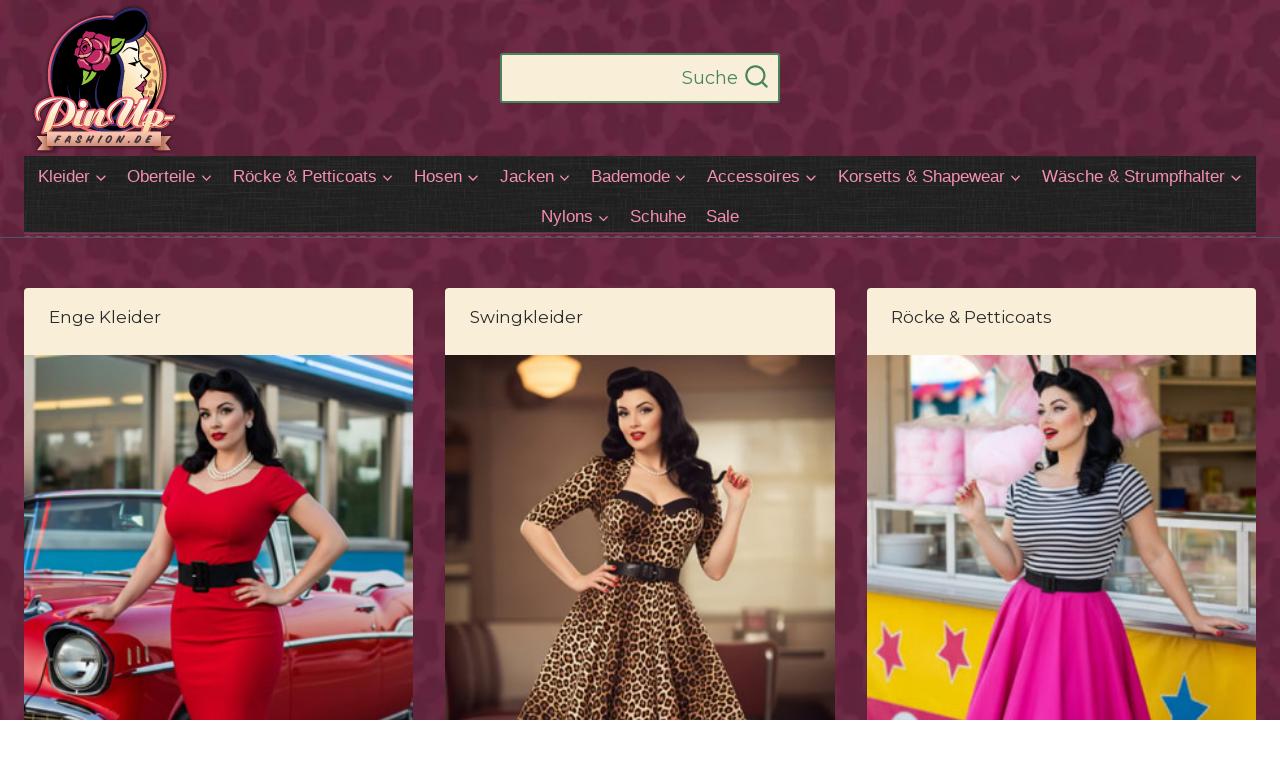

--- FILE ---
content_type: text/html; charset=UTF-8
request_url: http://pinup-fashion.de/
body_size: 16650
content:
<!doctype html>
<html lang="de" class="no-js" itemtype="https://schema.org/Blog" itemscope>
<head>
	<meta charset="UTF-8">
	<meta name="viewport" content="width=device-width, initial-scale=1, minimum-scale=1">
	<meta name='robots' content='index, follow, max-image-preview:large, max-snippet:-1, max-video-preview:-1' />
	<style>img:is([sizes="auto" i], [sizes^="auto," i]) { contain-intrinsic-size: 3000px 1500px }</style>
	
	<!-- This site is optimized with the Yoast SEO plugin v26.8 - https://yoast.com/product/yoast-seo-wordpress/ -->
	<title>Pinup-Fashion.de: Dein Shop für 40er &amp; 50er Jahre Glamour</title>
	<meta name="description" content="Tauche ein in die Welt von Pinup-Fashion.de! Entdecke unwiderstehliche Kleider, Oberteile &amp; Accessoires im authentischen 40er/50er Jahre Stil. Feiere deine Weiblichkeit mit zeitloser Eleganz." />
	<link rel="canonical" href="https://pinup-fashion.de/" />
	<link rel="next" href="https://pinup-fashion.de/page/2" />
	<meta property="og:locale" content="de_DE" />
	<meta property="og:type" content="website" />
	<meta property="og:title" content="Pinup-Fashion.de: Dein Shop für 40er &amp; 50er Jahre Glamour" />
	<meta property="og:description" content="Tauche ein in die Welt von Pinup-Fashion.de! Entdecke unwiderstehliche Kleider, Oberteile &amp; Accessoires im authentischen 40er/50er Jahre Stil. Feiere deine Weiblichkeit mit zeitloser Eleganz." />
	<meta property="og:url" content="https://pinup-fashion.de/" />
	<meta property="article:modified_time" content="2025-06-05T21:52:21+00:00" />
	<meta property="og:image" content="https://pinup-fashion.de/wp-content/uploads/2025/05/vintage-blusen-1.jpg" />
	<meta property="og:image:width" content="700" />
	<meta property="og:image:height" content="700" />
	<meta property="og:image:type" content="image/jpeg" />
	<meta name="twitter:card" content="summary_large_image" />
	<script type="application/ld+json" class="yoast-schema-graph">{"@context":"https://schema.org","@graph":[{"@type":"WebPage","@id":"https://pinup-fashion.de/","url":"https://pinup-fashion.de/","name":"Pinup-Fashion.de: Dein Shop für 40er & 50er Jahre Glamour","isPartOf":{"@id":"https://pinup-fashion.de/#website"},"primaryImageOfPage":{"@id":"https://pinup-fashion.de/#primaryimage"},"image":{"@id":"https://pinup-fashion.de/#primaryimage"},"thumbnailUrl":"https://pinup-fashion.de/wp-content/uploads/2026/01/Dont-Look-Now-Brosche.jpg","datePublished":"2025-05-05T20:02:14+00:00","dateModified":"2025-06-05T21:52:21+00:00","description":"Tauche ein in die Welt von Pinup-Fashion.de! Entdecke unwiderstehliche Kleider, Oberteile & Accessoires im authentischen 40er/50er Jahre Stil. Feiere deine Weiblichkeit mit zeitloser Eleganz.","breadcrumb":{"@id":"https://pinup-fashion.de/#breadcrumb"},"inLanguage":"de","potentialAction":[{"@type":"ReadAction","target":["https://pinup-fashion.de/"]}]},{"@type":"ImageObject","inLanguage":"de","@id":"https://pinup-fashion.de/#primaryimage","url":"https://pinup-fashion.de/wp-content/uploads/2026/01/Dont-Look-Now-Brosche.jpg","contentUrl":"https://pinup-fashion.de/wp-content/uploads/2026/01/Dont-Look-Now-Brosche.jpg","width":1020,"height":1530,"caption":"Don't Look Now Brosche"},{"@type":"BreadcrumbList","@id":"https://pinup-fashion.de/#breadcrumb","itemListElement":[{"@type":"ListItem","position":1,"name":"Startseite"}]},{"@type":"WebSite","@id":"https://pinup-fashion.de/#website","url":"https://pinup-fashion.de/","name":"","description":"","potentialAction":[{"@type":"SearchAction","target":{"@type":"EntryPoint","urlTemplate":"https://pinup-fashion.de/?s={search_term_string}"},"query-input":{"@type":"PropertyValueSpecification","valueRequired":true,"valueName":"search_term_string"}}],"inLanguage":"de"}]}</script>
	<meta name="google-site-verification" content="lacMbnU3_6HHtjKOnxNtZ1fiv1BfRtvhXa-0Z6mcBQw" />
	<!-- / Yoast SEO plugin. -->


<link rel='dns-prefetch' href='//www.googletagmanager.com' />
<link rel='dns-prefetch' href='//fonts.googleapis.com' />
<link rel="alternate" type="application/rss+xml" title=" &raquo; Feed" href="https://pinup-fashion.de/feed" />
<link rel="alternate" type="application/rss+xml" title=" &raquo; Kommentar-Feed" href="https://pinup-fashion.de/comments/feed" />
			<script>document.documentElement.classList.remove( 'no-js' );</script>
			<link rel="alternate" type="application/rss+xml" title=" &raquo; Produkte-Feed" href="https://pinup-fashion.de/miss-mole-startseite/feed/" />
<style type="text/css" media="all">@font-face{font-family:'Roboto';font-display:block;font-style:normal;font-weight:400;font-stretch:100%;font-display:swap;src:url(https://fonts.gstatic.com/s/roboto/v50/KFO7CnqEu92Fr1ME7kSn66aGLdTylUAMa3GUBHMdazTgWw.woff2) format('woff2');unicode-range:U+0460-052F,U+1C80-1C8A,U+20B4,U+2DE0-2DFF,U+A640-A69F,U+FE2E-FE2F}@font-face{font-family:'Roboto';font-display:block;font-style:normal;font-weight:400;font-stretch:100%;font-display:swap;src:url(https://fonts.gstatic.com/s/roboto/v50/KFO7CnqEu92Fr1ME7kSn66aGLdTylUAMa3iUBHMdazTgWw.woff2) format('woff2');unicode-range:U+0301,U+0400-045F,U+0490-0491,U+04B0-04B1,U+2116}@font-face{font-family:'Roboto';font-display:block;font-style:normal;font-weight:400;font-stretch:100%;font-display:swap;src:url(https://fonts.gstatic.com/s/roboto/v50/KFO7CnqEu92Fr1ME7kSn66aGLdTylUAMa3CUBHMdazTgWw.woff2) format('woff2');unicode-range:U+1F00-1FFF}@font-face{font-family:'Roboto';font-display:block;font-style:normal;font-weight:400;font-stretch:100%;font-display:swap;src:url(https://fonts.gstatic.com/s/roboto/v50/KFO7CnqEu92Fr1ME7kSn66aGLdTylUAMa3-UBHMdazTgWw.woff2) format('woff2');unicode-range:U+0370-0377,U+037A-037F,U+0384-038A,U+038C,U+038E-03A1,U+03A3-03FF}@font-face{font-family:'Roboto';font-display:block;font-style:normal;font-weight:400;font-stretch:100%;font-display:swap;src:url(https://fonts.gstatic.com/s/roboto/v50/KFO7CnqEu92Fr1ME7kSn66aGLdTylUAMawCUBHMdazTgWw.woff2) format('woff2');unicode-range:U+0302-0303,U+0305,U+0307-0308,U+0310,U+0312,U+0315,U+031A,U+0326-0327,U+032C,U+032F-0330,U+0332-0333,U+0338,U+033A,U+0346,U+034D,U+0391-03A1,U+03A3-03A9,U+03B1-03C9,U+03D1,U+03D5-03D6,U+03F0-03F1,U+03F4-03F5,U+2016-2017,U+2034-2038,U+203C,U+2040,U+2043,U+2047,U+2050,U+2057,U+205F,U+2070-2071,U+2074-208E,U+2090-209C,U+20D0-20DC,U+20E1,U+20E5-20EF,U+2100-2112,U+2114-2115,U+2117-2121,U+2123-214F,U+2190,U+2192,U+2194-21AE,U+21B0-21E5,U+21F1-21F2,U+21F4-2211,U+2213-2214,U+2216-22FF,U+2308-230B,U+2310,U+2319,U+231C-2321,U+2336-237A,U+237C,U+2395,U+239B-23B7,U+23D0,U+23DC-23E1,U+2474-2475,U+25AF,U+25B3,U+25B7,U+25BD,U+25C1,U+25CA,U+25CC,U+25FB,U+266D-266F,U+27C0-27FF,U+2900-2AFF,U+2B0E-2B11,U+2B30-2B4C,U+2BFE,U+3030,U+FF5B,U+FF5D,U+1D400-1D7FF,U+1EE00-1EEFF}@font-face{font-family:'Roboto';font-display:block;font-style:normal;font-weight:400;font-stretch:100%;font-display:swap;src:url(https://fonts.gstatic.com/s/roboto/v50/KFO7CnqEu92Fr1ME7kSn66aGLdTylUAMaxKUBHMdazTgWw.woff2) format('woff2');unicode-range:U+0001-000C,U+000E-001F,U+007F-009F,U+20DD-20E0,U+20E2-20E4,U+2150-218F,U+2190,U+2192,U+2194-2199,U+21AF,U+21E6-21F0,U+21F3,U+2218-2219,U+2299,U+22C4-22C6,U+2300-243F,U+2440-244A,U+2460-24FF,U+25A0-27BF,U+2800-28FF,U+2921-2922,U+2981,U+29BF,U+29EB,U+2B00-2BFF,U+4DC0-4DFF,U+FFF9-FFFB,U+10140-1018E,U+10190-1019C,U+101A0,U+101D0-101FD,U+102E0-102FB,U+10E60-10E7E,U+1D2C0-1D2D3,U+1D2E0-1D37F,U+1F000-1F0FF,U+1F100-1F1AD,U+1F1E6-1F1FF,U+1F30D-1F30F,U+1F315,U+1F31C,U+1F31E,U+1F320-1F32C,U+1F336,U+1F378,U+1F37D,U+1F382,U+1F393-1F39F,U+1F3A7-1F3A8,U+1F3AC-1F3AF,U+1F3C2,U+1F3C4-1F3C6,U+1F3CA-1F3CE,U+1F3D4-1F3E0,U+1F3ED,U+1F3F1-1F3F3,U+1F3F5-1F3F7,U+1F408,U+1F415,U+1F41F,U+1F426,U+1F43F,U+1F441-1F442,U+1F444,U+1F446-1F449,U+1F44C-1F44E,U+1F453,U+1F46A,U+1F47D,U+1F4A3,U+1F4B0,U+1F4B3,U+1F4B9,U+1F4BB,U+1F4BF,U+1F4C8-1F4CB,U+1F4D6,U+1F4DA,U+1F4DF,U+1F4E3-1F4E6,U+1F4EA-1F4ED,U+1F4F7,U+1F4F9-1F4FB,U+1F4FD-1F4FE,U+1F503,U+1F507-1F50B,U+1F50D,U+1F512-1F513,U+1F53E-1F54A,U+1F54F-1F5FA,U+1F610,U+1F650-1F67F,U+1F687,U+1F68D,U+1F691,U+1F694,U+1F698,U+1F6AD,U+1F6B2,U+1F6B9-1F6BA,U+1F6BC,U+1F6C6-1F6CF,U+1F6D3-1F6D7,U+1F6E0-1F6EA,U+1F6F0-1F6F3,U+1F6F7-1F6FC,U+1F700-1F7FF,U+1F800-1F80B,U+1F810-1F847,U+1F850-1F859,U+1F860-1F887,U+1F890-1F8AD,U+1F8B0-1F8BB,U+1F8C0-1F8C1,U+1F900-1F90B,U+1F93B,U+1F946,U+1F984,U+1F996,U+1F9E9,U+1FA00-1FA6F,U+1FA70-1FA7C,U+1FA80-1FA89,U+1FA8F-1FAC6,U+1FACE-1FADC,U+1FADF-1FAE9,U+1FAF0-1FAF8,U+1FB00-1FBFF}@font-face{font-family:'Roboto';font-display:block;font-style:normal;font-weight:400;font-stretch:100%;font-display:swap;src:url(https://fonts.gstatic.com/s/roboto/v50/KFO7CnqEu92Fr1ME7kSn66aGLdTylUAMa3OUBHMdazTgWw.woff2) format('woff2');unicode-range:U+0102-0103,U+0110-0111,U+0128-0129,U+0168-0169,U+01A0-01A1,U+01AF-01B0,U+0300-0301,U+0303-0304,U+0308-0309,U+0323,U+0329,U+1EA0-1EF9,U+20AB}@font-face{font-family:'Roboto';font-display:block;font-style:normal;font-weight:400;font-stretch:100%;font-display:swap;src:url(https://fonts.gstatic.com/s/roboto/v50/KFO7CnqEu92Fr1ME7kSn66aGLdTylUAMa3KUBHMdazTgWw.woff2) format('woff2');unicode-range:U+0100-02BA,U+02BD-02C5,U+02C7-02CC,U+02CE-02D7,U+02DD-02FF,U+0304,U+0308,U+0329,U+1D00-1DBF,U+1E00-1E9F,U+1EF2-1EFF,U+2020,U+20A0-20AB,U+20AD-20C0,U+2113,U+2C60-2C7F,U+A720-A7FF}@font-face{font-family:'Roboto';font-display:block;font-style:normal;font-weight:400;font-stretch:100%;font-display:swap;src:url(https://fonts.gstatic.com/s/roboto/v50/KFO7CnqEu92Fr1ME7kSn66aGLdTylUAMa3yUBHMdazQ.woff2) format('woff2');unicode-range:U+0000-00FF,U+0131,U+0152-0153,U+02BB-02BC,U+02C6,U+02DA,U+02DC,U+0304,U+0308,U+0329,U+2000-206F,U+20AC,U+2122,U+2191,U+2193,U+2212,U+2215,U+FEFF,U+FFFD}@font-face{font-family:'Roboto';font-display:block;font-style:normal;font-weight:700;font-stretch:100%;font-display:swap;src:url(https://fonts.gstatic.com/s/roboto/v50/KFO7CnqEu92Fr1ME7kSn66aGLdTylUAMa3GUBHMdazTgWw.woff2) format('woff2');unicode-range:U+0460-052F,U+1C80-1C8A,U+20B4,U+2DE0-2DFF,U+A640-A69F,U+FE2E-FE2F}@font-face{font-family:'Roboto';font-display:block;font-style:normal;font-weight:700;font-stretch:100%;font-display:swap;src:url(https://fonts.gstatic.com/s/roboto/v50/KFO7CnqEu92Fr1ME7kSn66aGLdTylUAMa3iUBHMdazTgWw.woff2) format('woff2');unicode-range:U+0301,U+0400-045F,U+0490-0491,U+04B0-04B1,U+2116}@font-face{font-family:'Roboto';font-display:block;font-style:normal;font-weight:700;font-stretch:100%;font-display:swap;src:url(https://fonts.gstatic.com/s/roboto/v50/KFO7CnqEu92Fr1ME7kSn66aGLdTylUAMa3CUBHMdazTgWw.woff2) format('woff2');unicode-range:U+1F00-1FFF}@font-face{font-family:'Roboto';font-display:block;font-style:normal;font-weight:700;font-stretch:100%;font-display:swap;src:url(https://fonts.gstatic.com/s/roboto/v50/KFO7CnqEu92Fr1ME7kSn66aGLdTylUAMa3-UBHMdazTgWw.woff2) format('woff2');unicode-range:U+0370-0377,U+037A-037F,U+0384-038A,U+038C,U+038E-03A1,U+03A3-03FF}@font-face{font-family:'Roboto';font-display:block;font-style:normal;font-weight:700;font-stretch:100%;font-display:swap;src:url(https://fonts.gstatic.com/s/roboto/v50/KFO7CnqEu92Fr1ME7kSn66aGLdTylUAMawCUBHMdazTgWw.woff2) format('woff2');unicode-range:U+0302-0303,U+0305,U+0307-0308,U+0310,U+0312,U+0315,U+031A,U+0326-0327,U+032C,U+032F-0330,U+0332-0333,U+0338,U+033A,U+0346,U+034D,U+0391-03A1,U+03A3-03A9,U+03B1-03C9,U+03D1,U+03D5-03D6,U+03F0-03F1,U+03F4-03F5,U+2016-2017,U+2034-2038,U+203C,U+2040,U+2043,U+2047,U+2050,U+2057,U+205F,U+2070-2071,U+2074-208E,U+2090-209C,U+20D0-20DC,U+20E1,U+20E5-20EF,U+2100-2112,U+2114-2115,U+2117-2121,U+2123-214F,U+2190,U+2192,U+2194-21AE,U+21B0-21E5,U+21F1-21F2,U+21F4-2211,U+2213-2214,U+2216-22FF,U+2308-230B,U+2310,U+2319,U+231C-2321,U+2336-237A,U+237C,U+2395,U+239B-23B7,U+23D0,U+23DC-23E1,U+2474-2475,U+25AF,U+25B3,U+25B7,U+25BD,U+25C1,U+25CA,U+25CC,U+25FB,U+266D-266F,U+27C0-27FF,U+2900-2AFF,U+2B0E-2B11,U+2B30-2B4C,U+2BFE,U+3030,U+FF5B,U+FF5D,U+1D400-1D7FF,U+1EE00-1EEFF}@font-face{font-family:'Roboto';font-display:block;font-style:normal;font-weight:700;font-stretch:100%;font-display:swap;src:url(https://fonts.gstatic.com/s/roboto/v50/KFO7CnqEu92Fr1ME7kSn66aGLdTylUAMaxKUBHMdazTgWw.woff2) format('woff2');unicode-range:U+0001-000C,U+000E-001F,U+007F-009F,U+20DD-20E0,U+20E2-20E4,U+2150-218F,U+2190,U+2192,U+2194-2199,U+21AF,U+21E6-21F0,U+21F3,U+2218-2219,U+2299,U+22C4-22C6,U+2300-243F,U+2440-244A,U+2460-24FF,U+25A0-27BF,U+2800-28FF,U+2921-2922,U+2981,U+29BF,U+29EB,U+2B00-2BFF,U+4DC0-4DFF,U+FFF9-FFFB,U+10140-1018E,U+10190-1019C,U+101A0,U+101D0-101FD,U+102E0-102FB,U+10E60-10E7E,U+1D2C0-1D2D3,U+1D2E0-1D37F,U+1F000-1F0FF,U+1F100-1F1AD,U+1F1E6-1F1FF,U+1F30D-1F30F,U+1F315,U+1F31C,U+1F31E,U+1F320-1F32C,U+1F336,U+1F378,U+1F37D,U+1F382,U+1F393-1F39F,U+1F3A7-1F3A8,U+1F3AC-1F3AF,U+1F3C2,U+1F3C4-1F3C6,U+1F3CA-1F3CE,U+1F3D4-1F3E0,U+1F3ED,U+1F3F1-1F3F3,U+1F3F5-1F3F7,U+1F408,U+1F415,U+1F41F,U+1F426,U+1F43F,U+1F441-1F442,U+1F444,U+1F446-1F449,U+1F44C-1F44E,U+1F453,U+1F46A,U+1F47D,U+1F4A3,U+1F4B0,U+1F4B3,U+1F4B9,U+1F4BB,U+1F4BF,U+1F4C8-1F4CB,U+1F4D6,U+1F4DA,U+1F4DF,U+1F4E3-1F4E6,U+1F4EA-1F4ED,U+1F4F7,U+1F4F9-1F4FB,U+1F4FD-1F4FE,U+1F503,U+1F507-1F50B,U+1F50D,U+1F512-1F513,U+1F53E-1F54A,U+1F54F-1F5FA,U+1F610,U+1F650-1F67F,U+1F687,U+1F68D,U+1F691,U+1F694,U+1F698,U+1F6AD,U+1F6B2,U+1F6B9-1F6BA,U+1F6BC,U+1F6C6-1F6CF,U+1F6D3-1F6D7,U+1F6E0-1F6EA,U+1F6F0-1F6F3,U+1F6F7-1F6FC,U+1F700-1F7FF,U+1F800-1F80B,U+1F810-1F847,U+1F850-1F859,U+1F860-1F887,U+1F890-1F8AD,U+1F8B0-1F8BB,U+1F8C0-1F8C1,U+1F900-1F90B,U+1F93B,U+1F946,U+1F984,U+1F996,U+1F9E9,U+1FA00-1FA6F,U+1FA70-1FA7C,U+1FA80-1FA89,U+1FA8F-1FAC6,U+1FACE-1FADC,U+1FADF-1FAE9,U+1FAF0-1FAF8,U+1FB00-1FBFF}@font-face{font-family:'Roboto';font-display:block;font-style:normal;font-weight:700;font-stretch:100%;font-display:swap;src:url(https://fonts.gstatic.com/s/roboto/v50/KFO7CnqEu92Fr1ME7kSn66aGLdTylUAMa3OUBHMdazTgWw.woff2) format('woff2');unicode-range:U+0102-0103,U+0110-0111,U+0128-0129,U+0168-0169,U+01A0-01A1,U+01AF-01B0,U+0300-0301,U+0303-0304,U+0308-0309,U+0323,U+0329,U+1EA0-1EF9,U+20AB}@font-face{font-family:'Roboto';font-display:block;font-style:normal;font-weight:700;font-stretch:100%;font-display:swap;src:url(https://fonts.gstatic.com/s/roboto/v50/KFO7CnqEu92Fr1ME7kSn66aGLdTylUAMa3KUBHMdazTgWw.woff2) format('woff2');unicode-range:U+0100-02BA,U+02BD-02C5,U+02C7-02CC,U+02CE-02D7,U+02DD-02FF,U+0304,U+0308,U+0329,U+1D00-1DBF,U+1E00-1E9F,U+1EF2-1EFF,U+2020,U+20A0-20AB,U+20AD-20C0,U+2113,U+2C60-2C7F,U+A720-A7FF}@font-face{font-family:'Roboto';font-display:block;font-style:normal;font-weight:700;font-stretch:100%;font-display:swap;src:url(https://fonts.gstatic.com/s/roboto/v50/KFO7CnqEu92Fr1ME7kSn66aGLdTylUAMa3yUBHMdazQ.woff2) format('woff2');unicode-range:U+0000-00FF,U+0131,U+0152-0153,U+02BB-02BC,U+02C6,U+02DA,U+02DC,U+0304,U+0308,U+0329,U+2000-206F,U+20AC,U+2122,U+2191,U+2193,U+2212,U+2215,U+FEFF,U+FFFD}</style>
<style id='classic-theme-styles-inline-css'>
/*! This file is auto-generated */
.wp-block-button__link{color:#fff;background-color:#32373c;border-radius:9999px;box-shadow:none;text-decoration:none;padding:calc(.667em + 2px) calc(1.333em + 2px);font-size:1.125em}.wp-block-file__button{background:#32373c;color:#fff;text-decoration:none}
</style>
<style id='global-styles-inline-css'>
:root{--wp--preset--aspect-ratio--square: 1;--wp--preset--aspect-ratio--4-3: 4/3;--wp--preset--aspect-ratio--3-4: 3/4;--wp--preset--aspect-ratio--3-2: 3/2;--wp--preset--aspect-ratio--2-3: 2/3;--wp--preset--aspect-ratio--16-9: 16/9;--wp--preset--aspect-ratio--9-16: 9/16;--wp--preset--color--black: #000000;--wp--preset--color--cyan-bluish-gray: #abb8c3;--wp--preset--color--white: #ffffff;--wp--preset--color--pale-pink: #f78da7;--wp--preset--color--vivid-red: #cf2e2e;--wp--preset--color--luminous-vivid-orange: #ff6900;--wp--preset--color--luminous-vivid-amber: #fcb900;--wp--preset--color--light-green-cyan: #7bdcb5;--wp--preset--color--vivid-green-cyan: #00d084;--wp--preset--color--pale-cyan-blue: #8ed1fc;--wp--preset--color--vivid-cyan-blue: #0693e3;--wp--preset--color--vivid-purple: #9b51e0;--wp--preset--color--theme-palette-1: var(--global-palette1);--wp--preset--color--theme-palette-2: var(--global-palette2);--wp--preset--color--theme-palette-3: var(--global-palette3);--wp--preset--color--theme-palette-4: var(--global-palette4);--wp--preset--color--theme-palette-5: var(--global-palette5);--wp--preset--color--theme-palette-6: var(--global-palette6);--wp--preset--color--theme-palette-7: var(--global-palette7);--wp--preset--color--theme-palette-8: var(--global-palette8);--wp--preset--color--theme-palette-9: var(--global-palette9);--wp--preset--gradient--vivid-cyan-blue-to-vivid-purple: linear-gradient(135deg,rgba(6,147,227,1) 0%,rgb(155,81,224) 100%);--wp--preset--gradient--light-green-cyan-to-vivid-green-cyan: linear-gradient(135deg,rgb(122,220,180) 0%,rgb(0,208,130) 100%);--wp--preset--gradient--luminous-vivid-amber-to-luminous-vivid-orange: linear-gradient(135deg,rgba(252,185,0,1) 0%,rgba(255,105,0,1) 100%);--wp--preset--gradient--luminous-vivid-orange-to-vivid-red: linear-gradient(135deg,rgba(255,105,0,1) 0%,rgb(207,46,46) 100%);--wp--preset--gradient--very-light-gray-to-cyan-bluish-gray: linear-gradient(135deg,rgb(238,238,238) 0%,rgb(169,184,195) 100%);--wp--preset--gradient--cool-to-warm-spectrum: linear-gradient(135deg,rgb(74,234,220) 0%,rgb(151,120,209) 20%,rgb(207,42,186) 40%,rgb(238,44,130) 60%,rgb(251,105,98) 80%,rgb(254,248,76) 100%);--wp--preset--gradient--blush-light-purple: linear-gradient(135deg,rgb(255,206,236) 0%,rgb(152,150,240) 100%);--wp--preset--gradient--blush-bordeaux: linear-gradient(135deg,rgb(254,205,165) 0%,rgb(254,45,45) 50%,rgb(107,0,62) 100%);--wp--preset--gradient--luminous-dusk: linear-gradient(135deg,rgb(255,203,112) 0%,rgb(199,81,192) 50%,rgb(65,88,208) 100%);--wp--preset--gradient--pale-ocean: linear-gradient(135deg,rgb(255,245,203) 0%,rgb(182,227,212) 50%,rgb(51,167,181) 100%);--wp--preset--gradient--electric-grass: linear-gradient(135deg,rgb(202,248,128) 0%,rgb(113,206,126) 100%);--wp--preset--gradient--midnight: linear-gradient(135deg,rgb(2,3,129) 0%,rgb(40,116,252) 100%);--wp--preset--font-size--small: var(--global-font-size-small);--wp--preset--font-size--medium: var(--global-font-size-medium);--wp--preset--font-size--large: var(--global-font-size-large);--wp--preset--font-size--x-large: 42px;--wp--preset--font-size--larger: var(--global-font-size-larger);--wp--preset--font-size--xxlarge: var(--global-font-size-xxlarge);--wp--preset--spacing--20: 0.44rem;--wp--preset--spacing--30: 0.67rem;--wp--preset--spacing--40: 1rem;--wp--preset--spacing--50: 1.5rem;--wp--preset--spacing--60: 2.25rem;--wp--preset--spacing--70: 3.38rem;--wp--preset--spacing--80: 5.06rem;--wp--preset--shadow--natural: 6px 6px 9px rgba(0, 0, 0, 0.2);--wp--preset--shadow--deep: 12px 12px 50px rgba(0, 0, 0, 0.4);--wp--preset--shadow--sharp: 6px 6px 0px rgba(0, 0, 0, 0.2);--wp--preset--shadow--outlined: 6px 6px 0px -3px rgba(255, 255, 255, 1), 6px 6px rgba(0, 0, 0, 1);--wp--preset--shadow--crisp: 6px 6px 0px rgba(0, 0, 0, 1);}:where(.is-layout-flex){gap: 0.5em;}:where(.is-layout-grid){gap: 0.5em;}body .is-layout-flex{display: flex;}.is-layout-flex{flex-wrap: wrap;align-items: center;}.is-layout-flex > :is(*, div){margin: 0;}body .is-layout-grid{display: grid;}.is-layout-grid > :is(*, div){margin: 0;}:where(.wp-block-columns.is-layout-flex){gap: 2em;}:where(.wp-block-columns.is-layout-grid){gap: 2em;}:where(.wp-block-post-template.is-layout-flex){gap: 1.25em;}:where(.wp-block-post-template.is-layout-grid){gap: 1.25em;}.has-black-color{color: var(--wp--preset--color--black) !important;}.has-cyan-bluish-gray-color{color: var(--wp--preset--color--cyan-bluish-gray) !important;}.has-white-color{color: var(--wp--preset--color--white) !important;}.has-pale-pink-color{color: var(--wp--preset--color--pale-pink) !important;}.has-vivid-red-color{color: var(--wp--preset--color--vivid-red) !important;}.has-luminous-vivid-orange-color{color: var(--wp--preset--color--luminous-vivid-orange) !important;}.has-luminous-vivid-amber-color{color: var(--wp--preset--color--luminous-vivid-amber) !important;}.has-light-green-cyan-color{color: var(--wp--preset--color--light-green-cyan) !important;}.has-vivid-green-cyan-color{color: var(--wp--preset--color--vivid-green-cyan) !important;}.has-pale-cyan-blue-color{color: var(--wp--preset--color--pale-cyan-blue) !important;}.has-vivid-cyan-blue-color{color: var(--wp--preset--color--vivid-cyan-blue) !important;}.has-vivid-purple-color{color: var(--wp--preset--color--vivid-purple) !important;}.has-black-background-color{background-color: var(--wp--preset--color--black) !important;}.has-cyan-bluish-gray-background-color{background-color: var(--wp--preset--color--cyan-bluish-gray) !important;}.has-white-background-color{background-color: var(--wp--preset--color--white) !important;}.has-pale-pink-background-color{background-color: var(--wp--preset--color--pale-pink) !important;}.has-vivid-red-background-color{background-color: var(--wp--preset--color--vivid-red) !important;}.has-luminous-vivid-orange-background-color{background-color: var(--wp--preset--color--luminous-vivid-orange) !important;}.has-luminous-vivid-amber-background-color{background-color: var(--wp--preset--color--luminous-vivid-amber) !important;}.has-light-green-cyan-background-color{background-color: var(--wp--preset--color--light-green-cyan) !important;}.has-vivid-green-cyan-background-color{background-color: var(--wp--preset--color--vivid-green-cyan) !important;}.has-pale-cyan-blue-background-color{background-color: var(--wp--preset--color--pale-cyan-blue) !important;}.has-vivid-cyan-blue-background-color{background-color: var(--wp--preset--color--vivid-cyan-blue) !important;}.has-vivid-purple-background-color{background-color: var(--wp--preset--color--vivid-purple) !important;}.has-black-border-color{border-color: var(--wp--preset--color--black) !important;}.has-cyan-bluish-gray-border-color{border-color: var(--wp--preset--color--cyan-bluish-gray) !important;}.has-white-border-color{border-color: var(--wp--preset--color--white) !important;}.has-pale-pink-border-color{border-color: var(--wp--preset--color--pale-pink) !important;}.has-vivid-red-border-color{border-color: var(--wp--preset--color--vivid-red) !important;}.has-luminous-vivid-orange-border-color{border-color: var(--wp--preset--color--luminous-vivid-orange) !important;}.has-luminous-vivid-amber-border-color{border-color: var(--wp--preset--color--luminous-vivid-amber) !important;}.has-light-green-cyan-border-color{border-color: var(--wp--preset--color--light-green-cyan) !important;}.has-vivid-green-cyan-border-color{border-color: var(--wp--preset--color--vivid-green-cyan) !important;}.has-pale-cyan-blue-border-color{border-color: var(--wp--preset--color--pale-cyan-blue) !important;}.has-vivid-cyan-blue-border-color{border-color: var(--wp--preset--color--vivid-cyan-blue) !important;}.has-vivid-purple-border-color{border-color: var(--wp--preset--color--vivid-purple) !important;}.has-vivid-cyan-blue-to-vivid-purple-gradient-background{background: var(--wp--preset--gradient--vivid-cyan-blue-to-vivid-purple) !important;}.has-light-green-cyan-to-vivid-green-cyan-gradient-background{background: var(--wp--preset--gradient--light-green-cyan-to-vivid-green-cyan) !important;}.has-luminous-vivid-amber-to-luminous-vivid-orange-gradient-background{background: var(--wp--preset--gradient--luminous-vivid-amber-to-luminous-vivid-orange) !important;}.has-luminous-vivid-orange-to-vivid-red-gradient-background{background: var(--wp--preset--gradient--luminous-vivid-orange-to-vivid-red) !important;}.has-very-light-gray-to-cyan-bluish-gray-gradient-background{background: var(--wp--preset--gradient--very-light-gray-to-cyan-bluish-gray) !important;}.has-cool-to-warm-spectrum-gradient-background{background: var(--wp--preset--gradient--cool-to-warm-spectrum) !important;}.has-blush-light-purple-gradient-background{background: var(--wp--preset--gradient--blush-light-purple) !important;}.has-blush-bordeaux-gradient-background{background: var(--wp--preset--gradient--blush-bordeaux) !important;}.has-luminous-dusk-gradient-background{background: var(--wp--preset--gradient--luminous-dusk) !important;}.has-pale-ocean-gradient-background{background: var(--wp--preset--gradient--pale-ocean) !important;}.has-electric-grass-gradient-background{background: var(--wp--preset--gradient--electric-grass) !important;}.has-midnight-gradient-background{background: var(--wp--preset--gradient--midnight) !important;}.has-small-font-size{font-size: var(--wp--preset--font-size--small) !important;}.has-medium-font-size{font-size: var(--wp--preset--font-size--medium) !important;}.has-large-font-size{font-size: var(--wp--preset--font-size--large) !important;}.has-x-large-font-size{font-size: var(--wp--preset--font-size--x-large) !important;}
:where(.wp-block-post-template.is-layout-flex){gap: 1.25em;}:where(.wp-block-post-template.is-layout-grid){gap: 1.25em;}
:where(.wp-block-columns.is-layout-flex){gap: 2em;}:where(.wp-block-columns.is-layout-grid){gap: 2em;}
:root :where(.wp-block-pullquote){font-size: 1.5em;line-height: 1.6;}
</style>
<style id='woocommerce-inline-inline-css'>
.woocommerce form .form-row .required { visibility: visible; }
</style>
<link rel='stylesheet' id='wpo_min-header-0-css' href='http://pinup-fashion.de/wp-content/cache/wpo-minify/1765561364/assets/wpo-minify-header-a81f6562.min.css' media='all' />
<script src="http://pinup-fashion.de/wp-content/cache/wpo-minify/1765561364/assets/wpo-minify-header-7b570e45.min.js" id="wpo_min-header-0-js"></script>
<script id="wpo_min-header-1-js-extra">
var woocommerce_params = {"ajax_url":"\/wp-admin\/admin-ajax.php","wc_ajax_url":"\/?wc-ajax=%%endpoint%%","i18n_password_show":"Passwort anzeigen","i18n_password_hide":"Passwort ausblenden"};
</script>
<script src="http://pinup-fashion.de/wp-content/cache/wpo-minify/1765561364/assets/wpo-minify-header-670826c6.min.js" id="wpo_min-header-1-js" defer data-wp-strategy="defer"></script>

<!-- Google Tag (gtac.js) durch Site-Kit hinzugefügt -->
<!-- Von Site Kit hinzugefügtes Google-Analytics-Snippet -->
<script src="https://www.googletagmanager.com/gtag/js?id=G-1YRX3LVX2W" id="google_gtagjs-js" async></script>
<script id="google_gtagjs-js-after">
window.dataLayer = window.dataLayer || [];function gtag(){dataLayer.push(arguments);}
gtag("set","linker",{"domains":["pinup-fashion.de"]});
gtag("js", new Date());
gtag("set", "developer_id.dZTNiMT", true);
gtag("config", "G-1YRX3LVX2W");
</script>
<script id="wpo_min-header-3-js-extra">
var dfrcs = {"ajax_url":"https:\/\/pinup-fashion.de\/wp-admin\/admin-ajax.php","nonce":"d1e82105f4","post_id":"292218","remove_product":"Remove Product","unremove_product":"Restore Product"};
</script>
<script src="http://pinup-fashion.de/wp-content/cache/wpo-minify/1765561364/assets/wpo-minify-header-592e0880.min.js" id="wpo_min-header-3-js"></script>
<link rel="https://api.w.org/" href="https://pinup-fashion.de/wp-json/" /><link rel="EditURI" type="application/rsd+xml" title="RSD" href="https://pinup-fashion.de/xmlrpc.php?rsd" />
<meta name="generator" content="Site Kit by Google 1.170.0" /><link rel="apple-touch-icon" sizes="180x180" href="/wp-content/uploads/fbrfg/apple-touch-icon.png">
<link rel="icon" type="image/png" sizes="32x32" href="/wp-content/uploads/fbrfg/favicon-32x32.png">
<link rel="icon" type="image/png" sizes="16x16" href="/wp-content/uploads/fbrfg/favicon-16x16.png">
<link rel="manifest" href="/wp-content/uploads/fbrfg/site.webmanifest">
<link rel="mask-icon" href="/wp-content/uploads/fbrfg/safari-pinned-tab.svg" color="#5bbad5">
<link rel="shortcut icon" href="/wp-content/uploads/fbrfg/favicon.ico">
<meta name="msapplication-TileColor" content="#da532c">
<meta name="msapplication-config" content="/wp-content/uploads/fbrfg/browserconfig.xml">
<meta name="theme-color" content="#ffffff"> 			<!-- Google Tag Manager -->
		<script>(function(w,d,s,l,i){w[l]=w[l]||[];w[l].push({'gtm.start':
		new Date().getTime(),event:'gtm.js'});var f=d.getElementsByTagName(s)[0],
		j=d.createElement(s),dl=l!='dataLayer'?'&l='+l:'';j.async=true;j.src=
		'https://www.googletagmanager.com/gtm.js?id='+i+dl;f.parentNode.insertBefore(j,f);
		})(window,document,'script','dataLayer','GTM-NCHSWLGR');</script>
		<!-- End Google Tag Manager -->
 			<noscript><style>.woocommerce-product-gallery{ opacity: 1 !important; }</style></noscript>
	<meta name="google-site-verification" content="lacMbnU3_6HHtjKOnxNtZ1fiv1BfRtvhXa-0Z6mcBQw"><link rel='stylesheet' id='kadence-fonts-gfonts-css' href='https://fonts.googleapis.com/css?family=Montserrat:regular,700%7CPlayfair%20Display:regular%7CGreat%20Vibes:regular%7CDancing%20Script:regular&#038;display=swap' media='all' />
<link rel="icon" href="https://pinup-fashion.de/wp-content/uploads/2025/05/cropped-pinup-fashion-1-32x32.png" sizes="32x32" />
<link rel="icon" href="https://pinup-fashion.de/wp-content/uploads/2025/05/cropped-pinup-fashion-1-192x192.png" sizes="192x192" />
<link rel="apple-touch-icon" href="https://pinup-fashion.de/wp-content/uploads/2025/05/cropped-pinup-fashion-1-180x180.png" />
<meta name="msapplication-TileImage" content="https://pinup-fashion.de/wp-content/uploads/2025/05/cropped-pinup-fashion-1-270x270.png" />
</head>

<body class="home archive post-type-archive post-type-archive-product wp-custom-logo wp-embed-responsive wp-theme-kadence wp-child-theme-miss-mole-child theme-kadence woocommerce-shop woocommerce woocommerce-page woocommerce-no-js yith-wcan-free hfeed footer-on-bottom hide-focus-outline link-style-standard content-title-style-normal content-width-normal content-style-boxed content-vertical-padding-show non-transparent-header mobile-non-transparent-header">
 			<!-- Google Tag Manager (noscript) -->
 			<noscript><iframe src="https://www.googletagmanager.com/ns.html?id=GTM-NCHSWLGR" height="0" width="0" style="display:none;visibility:hidden"></iframe></noscript>
 			<!-- End Google Tag Manager (noscript) -->
 		<div id="wrapper" class="site wp-site-blocks">
			<a class="skip-link screen-reader-text scroll-ignore" href="#main">Zum Inhalt springen</a>
		<header id="masthead" class="site-header" role="banner" itemtype="https://schema.org/WPHeader" itemscope>
	<div id="main-header" class="site-header-wrap">
		<div class="site-header-inner-wrap">
			<div class="site-header-upper-wrap">
				<div class="site-header-upper-inner-wrap">
					<div class="site-main-header-wrap site-header-row-container site-header-focus-item site-header-row-layout-standard" data-section="kadence_customizer_header_main">
	<div class="site-header-row-container-inner">
				<div class="site-container">
			<div class="site-main-header-inner-wrap site-header-row site-header-row-has-sides site-header-row-center-column">
									<div class="site-header-main-section-left site-header-section site-header-section-left">
						<div class="site-header-item site-header-focus-item" data-section="title_tagline">
	<div class="site-branding branding-layout-standard"><a class="brand has-logo-image" href="https://pinup-fashion.de/" rel="home"><img width="160" height="156" src="https://pinup-fashion.de/wp-content/uploads/2025/05/cropped-pinup-fashion.png" class="custom-logo" alt="" decoding="async" /><div class="site-title-wrap"><p class="site-title"></p></div></a></div></div><!-- data-section="title_tagline" -->
							<div class="site-header-main-section-left-center site-header-section site-header-section-left-center">
															</div>
												</div>
													<div class="site-header-main-section-center site-header-section site-header-section-center">
						<div class="site-header-item site-header-focus-item" data-section="kadence_customizer_header_search">
		<div class="search-toggle-open-container">
						<button class="search-toggle-open drawer-toggle search-toggle-style-bordered" aria-label="Suchformular anzeigen" data-toggle-target="#search-drawer" data-toggle-body-class="showing-popup-drawer-from-full" aria-expanded="false" data-set-focus="#search-drawer .search-field"
					>
							<span class="search-toggle-label vs-lg-true vs-md-true vs-sm-true">Suche</span>
							<span class="search-toggle-icon"><span class="kadence-svg-iconset"><svg aria-hidden="true" class="kadence-svg-icon kadence-search2-svg" fill="currentColor" version="1.1" xmlns="http://www.w3.org/2000/svg" width="24" height="24" viewBox="0 0 24 24"><title>Suchen</title><path d="M16.041 15.856c-0.034 0.026-0.067 0.055-0.099 0.087s-0.060 0.064-0.087 0.099c-1.258 1.213-2.969 1.958-4.855 1.958-1.933 0-3.682-0.782-4.95-2.050s-2.050-3.017-2.050-4.95 0.782-3.682 2.050-4.95 3.017-2.050 4.95-2.050 3.682 0.782 4.95 2.050 2.050 3.017 2.050 4.95c0 1.886-0.745 3.597-1.959 4.856zM21.707 20.293l-3.675-3.675c1.231-1.54 1.968-3.493 1.968-5.618 0-2.485-1.008-4.736-2.636-6.364s-3.879-2.636-6.364-2.636-4.736 1.008-6.364 2.636-2.636 3.879-2.636 6.364 1.008 4.736 2.636 6.364 3.879 2.636 6.364 2.636c2.125 0 4.078-0.737 5.618-1.968l3.675 3.675c0.391 0.391 1.024 0.391 1.414 0s0.391-1.024 0-1.414z"></path>
				</svg></span></span>
		</button>
	</div>
	</div><!-- data-section="header_search" -->
					</div>
													<div class="site-header-main-section-right site-header-section site-header-section-right">
													<div class="site-header-main-section-right-center site-header-section site-header-section-right-center">
															</div>
												</div>
							</div>
		</div>
	</div>
</div>
				</div>
			</div>
			<div class="site-bottom-header-wrap site-header-row-container site-header-focus-item site-header-row-layout-standard" data-section="kadence_customizer_header_bottom">
	<div class="site-header-row-container-inner">
				<div class="site-container">
			<div class="site-bottom-header-inner-wrap site-header-row site-header-row-only-center-column site-header-row-center-column">
													<div class="site-header-bottom-section-center site-header-section site-header-section-center">
						<div class="site-header-item site-header-focus-item site-header-item-main-navigation header-navigation-layout-stretch-false header-navigation-layout-fill-stretch-false" data-section="kadence_customizer_primary_navigation">
	    <nav id="site-navigation" class="main-navigation header-navigation hover-to-open nav--toggle-sub header-navigation-style-standard header-navigation-dropdown-animation-fade" role="navigation" aria-label="Haupt-Navigation">
            <div class="primary-menu-container header-menu-container">
    <ul id="primary-menu" class="menu"><li id="menu-item-162789" class="menu-item menu-item-type-custom menu-item-object-custom menu-item-has-children menu-item-162789"><a href="/product-category/kleider"><span class="nav-drop-title-wrap">Kleider<span class="dropdown-nav-toggle"><span class="kadence-svg-iconset svg-baseline"><svg aria-hidden="true" class="kadence-svg-icon kadence-arrow-down-svg" fill="currentColor" version="1.1" xmlns="http://www.w3.org/2000/svg" width="24" height="24" viewBox="0 0 24 24"><title>Erweitern</title><path d="M5.293 9.707l6 6c0.391 0.391 1.024 0.391 1.414 0l6-6c0.391-0.391 0.391-1.024 0-1.414s-1.024-0.391-1.414 0l-5.293 5.293-5.293-5.293c-0.391-0.391-1.024-0.391-1.414 0s-0.391 1.024 0 1.414z"></path>
				</svg></span></span></span></a>
<ul class="sub-menu">
	<li id="menu-item-162790" class="menu-item menu-item-type-custom menu-item-object-custom menu-item-162790"><a href="/product-category/enge-kleider">Enge Kleider</a></li>
	<li id="menu-item-162791" class="menu-item menu-item-type-custom menu-item-object-custom menu-item-162791"><a href="/product-category/weite-kleider">Weite Kleider</a></li>
</ul>
</li>
<li id="menu-item-162792" class="menu-item menu-item-type-custom menu-item-object-custom menu-item-has-children menu-item-162792"><a href="/product-category/oberteile"><span class="nav-drop-title-wrap">Oberteile<span class="dropdown-nav-toggle"><span class="kadence-svg-iconset svg-baseline"><svg aria-hidden="true" class="kadence-svg-icon kadence-arrow-down-svg" fill="currentColor" version="1.1" xmlns="http://www.w3.org/2000/svg" width="24" height="24" viewBox="0 0 24 24"><title>Erweitern</title><path d="M5.293 9.707l6 6c0.391 0.391 1.024 0.391 1.414 0l6-6c0.391-0.391 0.391-1.024 0-1.414s-1.024-0.391-1.414 0l-5.293 5.293-5.293-5.293c-0.391-0.391-1.024-0.391-1.414 0s-0.391 1.024 0 1.414z"></path>
				</svg></span></span></span></a>
<ul class="sub-menu">
	<li id="menu-item-162793" class="menu-item menu-item-type-custom menu-item-object-custom menu-item-162793"><a href="/product-category/blusen">Blusen</a></li>
	<li id="menu-item-162794" class="menu-item menu-item-type-custom menu-item-object-custom menu-item-162794"><a href="/product-category/strickjacken-cardigans">Strickjacken &#038; Cardies</a></li>
	<li id="menu-item-162795" class="menu-item menu-item-type-custom menu-item-object-custom menu-item-162795"><a href="/product-category/tops">Tops</a></li>
	<li id="menu-item-196466" class="menu-item menu-item-type-custom menu-item-object-custom menu-item-196466"><a href="/product-category/oberteile/t-shirts">T-Shirts</a></li>
</ul>
</li>
<li id="menu-item-162796" class="menu-item menu-item-type-custom menu-item-object-custom menu-item-has-children menu-item-162796"><a href="/product-category/roecke-petticoats"><span class="nav-drop-title-wrap">Röcke &#038; Petticoats<span class="dropdown-nav-toggle"><span class="kadence-svg-iconset svg-baseline"><svg aria-hidden="true" class="kadence-svg-icon kadence-arrow-down-svg" fill="currentColor" version="1.1" xmlns="http://www.w3.org/2000/svg" width="24" height="24" viewBox="0 0 24 24"><title>Erweitern</title><path d="M5.293 9.707l6 6c0.391 0.391 1.024 0.391 1.414 0l6-6c0.391-0.391 0.391-1.024 0-1.414s-1.024-0.391-1.414 0l-5.293 5.293-5.293-5.293c-0.391-0.391-1.024-0.391-1.414 0s-0.391 1.024 0 1.414z"></path>
				</svg></span></span></span></a>
<ul class="sub-menu">
	<li id="menu-item-162797" class="menu-item menu-item-type-custom menu-item-object-custom menu-item-162797"><a href="/product-category/roecke-petticoats/enge-roecke">Enge Röcke</a></li>
	<li id="menu-item-162798" class="menu-item menu-item-type-custom menu-item-object-custom menu-item-162798"><a href="/product-category/roecke-petticoats/weite-roecke">Weite Röcke</a></li>
	<li id="menu-item-162799" class="menu-item menu-item-type-custom menu-item-object-custom menu-item-162799"><a href="/product-category/roecke-petticoats/petticoats">Petticoats</a></li>
</ul>
</li>
<li id="menu-item-162800" class="menu-item menu-item-type-custom menu-item-object-custom menu-item-has-children menu-item-162800"><a href="/product-category/hosen"><span class="nav-drop-title-wrap">Hosen<span class="dropdown-nav-toggle"><span class="kadence-svg-iconset svg-baseline"><svg aria-hidden="true" class="kadence-svg-icon kadence-arrow-down-svg" fill="currentColor" version="1.1" xmlns="http://www.w3.org/2000/svg" width="24" height="24" viewBox="0 0 24 24"><title>Erweitern</title><path d="M5.293 9.707l6 6c0.391 0.391 1.024 0.391 1.414 0l6-6c0.391-0.391 0.391-1.024 0-1.414s-1.024-0.391-1.414 0l-5.293 5.293-5.293-5.293c-0.391-0.391-1.024-0.391-1.414 0s-0.391 1.024 0 1.414z"></path>
				</svg></span></span></span></a>
<ul class="sub-menu">
	<li id="menu-item-162801" class="menu-item menu-item-type-custom menu-item-object-custom menu-item-has-children menu-item-162801"><a href="/product-category/hosen/lange-hosen"><span class="nav-drop-title-wrap">Lange Hosen<span class="dropdown-nav-toggle"><span class="kadence-svg-iconset svg-baseline"><svg aria-hidden="true" class="kadence-svg-icon kadence-arrow-down-svg" fill="currentColor" version="1.1" xmlns="http://www.w3.org/2000/svg" width="24" height="24" viewBox="0 0 24 24"><title>Erweitern</title><path d="M5.293 9.707l6 6c0.391 0.391 1.024 0.391 1.414 0l6-6c0.391-0.391 0.391-1.024 0-1.414s-1.024-0.391-1.414 0l-5.293 5.293-5.293-5.293c-0.391-0.391-1.024-0.391-1.414 0s-0.391 1.024 0 1.414z"></path>
				</svg></span></span></span></a>
	<ul class="sub-menu">
		<li id="menu-item-281614" class="menu-item menu-item-type-custom menu-item-object-custom menu-item-281614"><a href="/product-category/hosen/marlene-hose">Marlene Hosen</a></li>
	</ul>
</li>
	<li id="menu-item-162804" class="menu-item menu-item-type-custom menu-item-object-custom menu-item-162804"><a href="/product-category/hosen/kurze-hosen">Kurze Hosen</a></li>
	<li id="menu-item-162805" class="menu-item menu-item-type-custom menu-item-object-custom menu-item-162805"><a href="/product-category/hosen/caprihosen">Caprihosen</a></li>
</ul>
</li>
<li id="menu-item-162806" class="menu-item menu-item-type-custom menu-item-object-custom menu-item-has-children menu-item-162806"><a href="/product-category/jacken-mantel"><span class="nav-drop-title-wrap">Jacken<span class="dropdown-nav-toggle"><span class="kadence-svg-iconset svg-baseline"><svg aria-hidden="true" class="kadence-svg-icon kadence-arrow-down-svg" fill="currentColor" version="1.1" xmlns="http://www.w3.org/2000/svg" width="24" height="24" viewBox="0 0 24 24"><title>Erweitern</title><path d="M5.293 9.707l6 6c0.391 0.391 1.024 0.391 1.414 0l6-6c0.391-0.391 0.391-1.024 0-1.414s-1.024-0.391-1.414 0l-5.293 5.293-5.293-5.293c-0.391-0.391-1.024-0.391-1.414 0s-0.391 1.024 0 1.414z"></path>
				</svg></span></span></span></a>
<ul class="sub-menu">
	<li id="menu-item-162807" class="menu-item menu-item-type-custom menu-item-object-custom menu-item-162807"><a href="/product-category/jacken">Jacken</a></li>
	<li id="menu-item-162808" class="menu-item menu-item-type-custom menu-item-object-custom menu-item-162808"><a href="/product-category/mantel">Mäntel</a></li>
</ul>
</li>
<li id="menu-item-162809" class="menu-item menu-item-type-custom menu-item-object-custom menu-item-has-children menu-item-162809"><a href="/product-category/bademode"><span class="nav-drop-title-wrap">Bademode<span class="dropdown-nav-toggle"><span class="kadence-svg-iconset svg-baseline"><svg aria-hidden="true" class="kadence-svg-icon kadence-arrow-down-svg" fill="currentColor" version="1.1" xmlns="http://www.w3.org/2000/svg" width="24" height="24" viewBox="0 0 24 24"><title>Erweitern</title><path d="M5.293 9.707l6 6c0.391 0.391 1.024 0.391 1.414 0l6-6c0.391-0.391 0.391-1.024 0-1.414s-1.024-0.391-1.414 0l-5.293 5.293-5.293-5.293c-0.391-0.391-1.024-0.391-1.414 0s-0.391 1.024 0 1.414z"></path>
				</svg></span></span></span></a>
<ul class="sub-menu">
	<li id="menu-item-162810" class="menu-item menu-item-type-custom menu-item-object-custom menu-item-162810"><a href="/product-category/bademode/rockabilly-vintage-badeanzuege-retro-bademode-fuer-pin-ups">Badeanzüge</a></li>
	<li id="menu-item-162811" class="menu-item menu-item-type-custom menu-item-object-custom menu-item-162811"><a href="/product-category/bademode/bikinis">Bikinis</a></li>
</ul>
</li>
<li id="menu-item-162812" class="menu-item menu-item-type-custom menu-item-object-custom menu-item-has-children menu-item-162812"><a href="/product-category/accessoires"><span class="nav-drop-title-wrap">Accessoires<span class="dropdown-nav-toggle"><span class="kadence-svg-iconset svg-baseline"><svg aria-hidden="true" class="kadence-svg-icon kadence-arrow-down-svg" fill="currentColor" version="1.1" xmlns="http://www.w3.org/2000/svg" width="24" height="24" viewBox="0 0 24 24"><title>Erweitern</title><path d="M5.293 9.707l6 6c0.391 0.391 1.024 0.391 1.414 0l6-6c0.391-0.391 0.391-1.024 0-1.414s-1.024-0.391-1.414 0l-5.293 5.293-5.293-5.293c-0.391-0.391-1.024-0.391-1.414 0s-0.391 1.024 0 1.414z"></path>
				</svg></span></span></span></a>
<ul class="sub-menu">
	<li id="menu-item-162813" class="menu-item menu-item-type-custom menu-item-object-custom menu-item-162813"><a href="/product-category/accessoires/guertel">Gürtel</a></li>
	<li id="menu-item-162814" class="menu-item menu-item-type-custom menu-item-object-custom menu-item-162814"><a href="/product-category/accessoires/haarbaender">Haarbänder</a></li>
	<li id="menu-item-162815" class="menu-item menu-item-type-custom menu-item-object-custom menu-item-162815"><a href="/product-category/accessoires/huete-fascinator">Hüte &#038; Fascinator</a></li>
	<li id="menu-item-162816" class="menu-item menu-item-type-custom menu-item-object-custom menu-item-162816"><a href="/product-category/accessoires/schmuck">Schmuck</a></li>
	<li id="menu-item-162818" class="menu-item menu-item-type-custom menu-item-object-custom menu-item-162818"><a href="/product-category/accessoires/sonnenbrillen">Sonnenbrillen</a></li>
	<li id="menu-item-162819" class="menu-item menu-item-type-custom menu-item-object-custom menu-item-162819"><a href="/product-category/accessoires/taschen">Taschen</a></li>
</ul>
</li>
<li id="menu-item-162820" class="menu-item menu-item-type-custom menu-item-object-custom menu-item-has-children menu-item-162820"><a href="/product-category/korsetts-shapewear"><span class="nav-drop-title-wrap">Korsetts &#038; Shapewear<span class="dropdown-nav-toggle"><span class="kadence-svg-iconset svg-baseline"><svg aria-hidden="true" class="kadence-svg-icon kadence-arrow-down-svg" fill="currentColor" version="1.1" xmlns="http://www.w3.org/2000/svg" width="24" height="24" viewBox="0 0 24 24"><title>Erweitern</title><path d="M5.293 9.707l6 6c0.391 0.391 1.024 0.391 1.414 0l6-6c0.391-0.391 0.391-1.024 0-1.414s-1.024-0.391-1.414 0l-5.293 5.293-5.293-5.293c-0.391-0.391-1.024-0.391-1.414 0s-0.391 1.024 0 1.414z"></path>
				</svg></span></span></span></a>
<ul class="sub-menu">
	<li id="menu-item-162821" class="menu-item menu-item-type-custom menu-item-object-custom menu-item-162821"><a href="/product-category/korsetts">Korsetts</a></li>
	<li id="menu-item-162822" class="menu-item menu-item-type-custom menu-item-object-custom menu-item-162822"><a href="/product-category/korsetts-shapewear/shapewear">Shapewear</a></li>
</ul>
</li>
<li id="menu-item-162823" class="menu-item menu-item-type-custom menu-item-object-custom menu-item-has-children menu-item-162823"><a href="/product-category/waesche"><span class="nav-drop-title-wrap">Wäsche &#038; Strumpfhalter<span class="dropdown-nav-toggle"><span class="kadence-svg-iconset svg-baseline"><svg aria-hidden="true" class="kadence-svg-icon kadence-arrow-down-svg" fill="currentColor" version="1.1" xmlns="http://www.w3.org/2000/svg" width="24" height="24" viewBox="0 0 24 24"><title>Erweitern</title><path d="M5.293 9.707l6 6c0.391 0.391 1.024 0.391 1.414 0l6-6c0.391-0.391 0.391-1.024 0-1.414s-1.024-0.391-1.414 0l-5.293 5.293-5.293-5.293c-0.391-0.391-1.024-0.391-1.414 0s-0.391 1.024 0 1.414z"></path>
				</svg></span></span></span></a>
<ul class="sub-menu">
	<li id="menu-item-162824" class="menu-item menu-item-type-custom menu-item-object-custom menu-item-162824"><a href="/product-category/nylons-halter/strumpfhalter-hueftguertel">Strumpfhalter &#038; Hüftgürtel</a></li>
	<li id="menu-item-275420" class="menu-item menu-item-type-custom menu-item-object-custom menu-item-275420"><a href="/product-category/waesche/retro-dessous">Wäsche &#038; Dessous</a></li>
</ul>
</li>
<li id="menu-item-162825" class="menu-item menu-item-type-custom menu-item-object-custom menu-item-has-children menu-item-162825"><a href="/product-category/nylons"><span class="nav-drop-title-wrap">Nylons<span class="dropdown-nav-toggle"><span class="kadence-svg-iconset svg-baseline"><svg aria-hidden="true" class="kadence-svg-icon kadence-arrow-down-svg" fill="currentColor" version="1.1" xmlns="http://www.w3.org/2000/svg" width="24" height="24" viewBox="0 0 24 24"><title>Erweitern</title><path d="M5.293 9.707l6 6c0.391 0.391 1.024 0.391 1.414 0l6-6c0.391-0.391 0.391-1.024 0-1.414s-1.024-0.391-1.414 0l-5.293 5.293-5.293-5.293c-0.391-0.391-1.024-0.391-1.414 0s-0.391 1.024 0 1.414z"></path>
				</svg></span></span></span></a>
<ul class="sub-menu">
	<li id="menu-item-162827" class="menu-item menu-item-type-custom menu-item-object-custom menu-item-162827"><a href="/product-category/nylons-halter/nahtnylons">Nahtnylons</a></li>
	<li id="menu-item-206108" class="menu-item menu-item-type-custom menu-item-object-custom menu-item-206108"><a href="/product-category/nylons-halter/nylons/halterlose-struempfe">Halterlose Strümpfe</a></li>
	<li id="menu-item-206033" class="menu-item menu-item-type-custom menu-item-object-custom menu-item-206033"><a href="/product-category/nylons-halter/nylons/strapsstruempfe">Strapsstrümpfe</a></li>
	<li id="menu-item-206032" class="menu-item menu-item-type-custom menu-item-object-custom menu-item-206032"><a href="/product-category/nylons-halter/nylons/strumpfhosen">Strumpfhosen</a></li>
</ul>
</li>
<li id="menu-item-162828" class="menu-item menu-item-type-custom menu-item-object-custom menu-item-162828"><a href="/product-category/retro-schuhe">Schuhe</a></li>
<li id="menu-item-281469" class="menu-item menu-item-type-custom menu-item-object-custom menu-item-281469"><a href="/product-category/sonstiges/sales">Sale</a></li>
</ul>        </div>
    </nav><!-- #site-navigation -->
    </div><!-- data-section="primary_navigation" -->
					</div>
											</div>
		</div>
	</div>
</div>
		</div>
	</div>
	
<div id="mobile-header" class="site-mobile-header-wrap">
	<div class="site-header-inner-wrap">
		<div class="site-header-upper-wrap">
			<div class="site-header-upper-inner-wrap">
			<div class="site-top-header-wrap site-header-focus-item site-header-row-layout-standard site-header-row-tablet-layout-default site-header-row-mobile-layout-default ">
	<div class="site-header-row-container-inner">
		<div class="site-container">
			<div class="site-top-header-inner-wrap site-header-row site-header-row-has-sides site-header-row-no-center">
									<div class="site-header-top-section-left site-header-section site-header-section-left">
						<div class="site-header-item site-header-focus-item" data-section="title_tagline">
	<div class="site-branding mobile-site-branding branding-layout-standard branding-tablet-layout-inherit branding-mobile-layout-inherit"><a class="brand has-logo-image" href="https://pinup-fashion.de/" rel="home"><img width="160" height="156" src="https://pinup-fashion.de/wp-content/uploads/2025/05/cropped-pinup-fashion.png" class="custom-logo" alt="" decoding="async" /><div class="site-title-wrap"><div class="site-title vs-md-false"></div></div></a></div></div><!-- data-section="title_tagline" -->
					</div>
																	<div class="site-header-top-section-right site-header-section site-header-section-right">
											</div>
							</div>
		</div>
	</div>
</div>
<div class="site-main-header-wrap site-header-focus-item site-header-row-layout-standard site-header-row-tablet-layout-default site-header-row-mobile-layout-default  kadence-sticky-header" data-shrink="true" data-reveal-scroll-up="false" data-shrink-height="60">
	<div class="site-header-row-container-inner">
		<div class="site-container">
			<div class="site-main-header-inner-wrap site-header-row site-header-row-only-center-column site-header-row-center-column">
													<div class="site-header-main-section-center site-header-section site-header-section-center">
						<div class="site-header-item site-header-focus-item" data-section="kadence_customizer_header_search">
		<div class="search-toggle-open-container">
						<button class="search-toggle-open drawer-toggle search-toggle-style-bordered" aria-label="Suchformular anzeigen" data-toggle-target="#search-drawer" data-toggle-body-class="showing-popup-drawer-from-full" aria-expanded="false" data-set-focus="#search-drawer .search-field"
					>
							<span class="search-toggle-label vs-lg-true vs-md-true vs-sm-true">Suche</span>
							<span class="search-toggle-icon"><span class="kadence-svg-iconset"><svg aria-hidden="true" class="kadence-svg-icon kadence-search2-svg" fill="currentColor" version="1.1" xmlns="http://www.w3.org/2000/svg" width="24" height="24" viewBox="0 0 24 24"><title>Suchen</title><path d="M16.041 15.856c-0.034 0.026-0.067 0.055-0.099 0.087s-0.060 0.064-0.087 0.099c-1.258 1.213-2.969 1.958-4.855 1.958-1.933 0-3.682-0.782-4.95-2.050s-2.050-3.017-2.050-4.95 0.782-3.682 2.050-4.95 3.017-2.050 4.95-2.050 3.682 0.782 4.95 2.050 2.050 3.017 2.050 4.95c0 1.886-0.745 3.597-1.959 4.856zM21.707 20.293l-3.675-3.675c1.231-1.54 1.968-3.493 1.968-5.618 0-2.485-1.008-4.736-2.636-6.364s-3.879-2.636-6.364-2.636-4.736 1.008-6.364 2.636-2.636 3.879-2.636 6.364 1.008 4.736 2.636 6.364 3.879 2.636 6.364 2.636c2.125 0 4.078-0.737 5.618-1.968l3.675 3.675c0.391 0.391 1.024 0.391 1.414 0s0.391-1.024 0-1.414z"></path>
				</svg></span></span>
		</button>
	</div>
	</div><!-- data-section="header_search" -->
					</div>
											</div>
		</div>
	</div>
</div>
			</div>
		</div>
			</div>
</div>
</header><!-- #masthead -->
<div style="height: 10px; clear: both; width: 100%;"></div>
	<div id="inner-wrap" class="wrap kt-clear">
		<div id="primary" class="content-area"><div class="content-container site-container"><main id="main" class="site-main" role="main"><header class="entry-header product-archive-title title-align-inherit title-tablet-align-inherit title-mobile-align-inherit">
	<h1 class="page-title archive-title">Willkommen bei Pinup-Fashion.de: Deine Welt des zeitlosen Glamours!</h1></header><!-- .entry-header -->
<div data-slug="" class="wpf-search-container"><div class="woocommerce-notices-wrapper"></div><ul class="products content-wrap product-archive grid-cols grid-sm-col-2 grid-lg-col-3 woo-archive-action-visible woo-archive-btn-button woo-archive-loop align-buttons-bottom  woo-archive-image-hover-none"><li class="product-category product first entry content-bg loop-entry">
	<a aria-label="Produktkategorie Enge Kleider besuchen" href="https://pinup-fashion.de/product-category/enge-kleider"><div class="product-details content-bg entry-content-wrap">Enge Kleider</div><img src="https://pinup-fashion.de/wp-content/uploads/2025/05/pinup-pencil-kleid_1.jpg" alt="Enge Kleider" width="300" height="450" srcset="https://pinup-fashion.de/wp-content/uploads/2025/05/pinup-pencil-kleid_1.jpg 300w, https://pinup-fashion.de/wp-content/uploads/2025/05/pinup-pencil-kleid_1-200x300.jpg 200w" sizes="(max-width: 300px) 100vw, 300px" /><div class="product-details content-bg entry-content-wrap">		<h2 class="woocommerce-loop-category__title">
			Enge Kleider <mark class="count">(74)</mark>		</h2>
		</div></a></li>
<li class="product-category product entry content-bg loop-entry">
	<a aria-label="Produktkategorie Swingkleider besuchen" href="https://pinup-fashion.de/product-category/weite-kleider"><div class="product-details content-bg entry-content-wrap">Swingkleider</div><img src="https://pinup-fashion.de/wp-content/uploads/2025/05/pinup-swing-kleider_1.jpg" alt="Swingkleider" width="300" height="450" srcset="https://pinup-fashion.de/wp-content/uploads/2025/05/pinup-swing-kleider_1.jpg 300w, https://pinup-fashion.de/wp-content/uploads/2025/05/pinup-swing-kleider_1-200x300.jpg 200w" sizes="(max-width: 300px) 100vw, 300px" /><div class="product-details content-bg entry-content-wrap">		<h2 class="woocommerce-loop-category__title">
			Swingkleider <mark class="count">(211)</mark>		</h2>
		</div></a></li>
<li class="product-category product last entry content-bg loop-entry">
	<a aria-label="Produktkategorie Röcke &amp; Petticoats besuchen" href="https://pinup-fashion.de/product-category/roecke-petticoats"><div class="product-details content-bg entry-content-wrap">Röcke &amp; Petticoats</div><img src="https://pinup-fashion.de/wp-content/uploads/2025/06/vintage-swingrock_1-300x450.jpg" alt="Röcke &amp; Petticoats" width="300" height="450" srcset="https://pinup-fashion.de/wp-content/uploads/2025/06/vintage-swingrock_1-300x450.jpg 300w, https://pinup-fashion.de/wp-content/uploads/2025/06/vintage-swingrock_1-200x300.jpg 200w, https://pinup-fashion.de/wp-content/uploads/2025/06/vintage-swingrock_1.jpg 400w" sizes="(max-width: 300px) 100vw, 300px" /><div class="product-details content-bg entry-content-wrap">		<h2 class="woocommerce-loop-category__title">
			Röcke &amp; Petticoats <mark class="count">(124)</mark>		</h2>
		</div></a></li>
<li class="product-category product first entry content-bg loop-entry">
	<a aria-label="Produktkategorie Hosen besuchen" href="https://pinup-fashion.de/product-category/hosen"><div class="product-details content-bg entry-content-wrap">Hosen</div><img src="https://pinup-fashion.de/wp-content/uploads/2025/06/rote-high-waist-hose-300x450.jpg" alt="Hosen" width="300" height="450" srcset="https://pinup-fashion.de/wp-content/uploads/2025/06/rote-high-waist-hose-300x450.jpg 300w, https://pinup-fashion.de/wp-content/uploads/2025/06/rote-high-waist-hose-200x300.jpg 200w, https://pinup-fashion.de/wp-content/uploads/2025/06/rote-high-waist-hose.jpg 400w" sizes="(max-width: 300px) 100vw, 300px" /><div class="product-details content-bg entry-content-wrap">		<h2 class="woocommerce-loop-category__title">
			Hosen <mark class="count">(97)</mark>		</h2>
		</div></a></li>
<li class="product-category product entry content-bg loop-entry">
	<a aria-label="Produktkategorie Bademode besuchen" href="https://pinup-fashion.de/product-category/bademode"><div class="product-details content-bg entry-content-wrap">Bademode</div><img src="https://pinup-fashion.de/wp-content/uploads/2025/06/bikinis-kategorie-300x450.jpg" alt="Bademode" width="300" height="450" srcset="https://pinup-fashion.de/wp-content/uploads/2025/06/bikinis-kategorie-300x450.jpg 300w, https://pinup-fashion.de/wp-content/uploads/2025/06/bikinis-kategorie-200x300.jpg 200w, https://pinup-fashion.de/wp-content/uploads/2025/06/bikinis-kategorie.jpg 400w" sizes="(max-width: 300px) 100vw, 300px" /><div class="product-details content-bg entry-content-wrap">		<h2 class="woocommerce-loop-category__title">
			Bademode <mark class="count">(4)</mark>		</h2>
		</div></a></li>
<li class="product-category product last entry content-bg loop-entry">
	<a aria-label="Produktkategorie Oberteile besuchen" href="https://pinup-fashion.de/product-category/oberteile"><div class="product-details content-bg entry-content-wrap">Oberteile</div><img src="https://pinup-fashion.de/wp-content/uploads/2025/05/pinup-oberteile_1-300x450.jpg" alt="Oberteile" width="300" height="450" /><div class="product-details content-bg entry-content-wrap">		<h2 class="woocommerce-loop-category__title">
			Oberteile <mark class="count">(316)</mark>		</h2>
		</div></a></li>
<li class="product-category product first entry content-bg loop-entry">
	<a aria-label="Produktkategorie Jacken &amp; Mäntel besuchen" href="https://pinup-fashion.de/product-category/jacken-mantel"><div class="product-details content-bg entry-content-wrap">Jacken &amp; Mäntel</div><img src="https://pinup-fashion.de/wp-content/uploads/2025/06/vintage-maentel-300x450.jpg" alt="Jacken &amp; Mäntel" width="300" height="450" srcset="https://pinup-fashion.de/wp-content/uploads/2025/06/vintage-maentel-300x450.jpg 300w, https://pinup-fashion.de/wp-content/uploads/2025/06/vintage-maentel-200x300.jpg 200w, https://pinup-fashion.de/wp-content/uploads/2025/06/vintage-maentel.jpg 400w" sizes="(max-width: 300px) 100vw, 300px" /><div class="product-details content-bg entry-content-wrap">		<h2 class="woocommerce-loop-category__title">
			Jacken &amp; Mäntel <mark class="count">(76)</mark>		</h2>
		</div></a></li>
<li class="product-category product entry content-bg loop-entry">
	<a aria-label="Produktkategorie Accessoires besuchen" href="https://pinup-fashion.de/product-category/accessoires"><div class="product-details content-bg entry-content-wrap">Accessoires</div><img src="https://pinup-fashion.de/wp-content/uploads/2025/06/accessoires-kategorie-300x450.jpg" alt="Accessoires" width="300" height="450" srcset="https://pinup-fashion.de/wp-content/uploads/2025/06/accessoires-kategorie-300x450.jpg 300w, https://pinup-fashion.de/wp-content/uploads/2025/06/accessoires-kategorie-200x300.jpg 200w, https://pinup-fashion.de/wp-content/uploads/2025/06/accessoires-kategorie.jpg 400w" sizes="(max-width: 300px) 100vw, 300px" /><div class="product-details content-bg entry-content-wrap">		<h2 class="woocommerce-loop-category__title">
			Accessoires <mark class="count">(372)</mark>		</h2>
		</div></a></li>
<li class="product-category product last entry content-bg loop-entry">
	<a aria-label="Produktkategorie Korsetts &amp; Shapewear besuchen" href="https://pinup-fashion.de/product-category/korsetts-shapewear"><div class="product-details content-bg entry-content-wrap">Korsetts &amp; Shapewear</div><img src="https://pinup-fashion.de/wp-content/uploads/2025/06/shapewear-bodysuits-kategorie_1-300x450.jpg" alt="Korsetts &amp; Shapewear" width="300" height="450" srcset="https://pinup-fashion.de/wp-content/uploads/2025/06/shapewear-bodysuits-kategorie_1-300x450.jpg 300w, https://pinup-fashion.de/wp-content/uploads/2025/06/shapewear-bodysuits-kategorie_1-200x300.jpg 200w, https://pinup-fashion.de/wp-content/uploads/2025/06/shapewear-bodysuits-kategorie_1.jpg 400w" sizes="(max-width: 300px) 100vw, 300px" /><div class="product-details content-bg entry-content-wrap">		<h2 class="woocommerce-loop-category__title">
			Korsetts &amp; Shapewear <mark class="count">(87)</mark>		</h2>
		</div></a></li>
<li class="product-category product first entry content-bg loop-entry">
	<a aria-label="Produktkategorie Nylons besuchen" href="https://pinup-fashion.de/product-category/nylons"><div class="product-details content-bg entry-content-wrap">Nylons</div><img src="https://pinup-fashion.de/wp-content/uploads/2025/06/Strumpfhosen-300x450.jpg" alt="Nylons" width="300" height="450" srcset="https://pinup-fashion.de/wp-content/uploads/2025/06/Strumpfhosen-300x450.jpg 300w, https://pinup-fashion.de/wp-content/uploads/2025/06/Strumpfhosen-200x300.jpg 200w, https://pinup-fashion.de/wp-content/uploads/2025/06/Strumpfhosen.jpg 400w" sizes="(max-width: 300px) 100vw, 300px" /><div class="product-details content-bg entry-content-wrap">		<h2 class="woocommerce-loop-category__title">
			Nylons <mark class="count">(98)</mark>		</h2>
		</div></a></li>
<li class="product-category product entry content-bg loop-entry">
	<a aria-label="Produktkategorie Wäsche &amp; Strumpfhalter besuchen" href="https://pinup-fashion.de/product-category/waesche"><div class="product-details content-bg entry-content-wrap">Wäsche &amp; Strumpfhalter</div><img src="https://pinup-fashion.de/wp-content/uploads/2025/06/waesche-Strumpfhalter-kategorie_1-300x450.jpg" alt="Wäsche &amp; Strumpfhalter" width="300" height="450" srcset="https://pinup-fashion.de/wp-content/uploads/2025/06/waesche-Strumpfhalter-kategorie_1-300x450.jpg 300w, https://pinup-fashion.de/wp-content/uploads/2025/06/waesche-Strumpfhalter-kategorie_1-200x300.jpg 200w, https://pinup-fashion.de/wp-content/uploads/2025/06/waesche-Strumpfhalter-kategorie_1.jpg 400w" sizes="(max-width: 300px) 100vw, 300px" /><div class="product-details content-bg entry-content-wrap">		<h2 class="woocommerce-loop-category__title">
			Wäsche &amp; Strumpfhalter <mark class="count">(50)</mark>		</h2>
		</div></a></li>
<li class="product-category product last entry content-bg loop-entry">
	<a aria-label="Produktkategorie Schuhe besuchen" href="https://pinup-fashion.de/product-category/retro-schuhe"><div class="product-details content-bg entry-content-wrap">Schuhe</div><img src="https://pinup-fashion.de/wp-content/uploads/2025/06/kategorie-schuhe-1-300x450.jpg" alt="Schuhe" width="300" height="450" srcset="https://pinup-fashion.de/wp-content/uploads/2025/06/kategorie-schuhe-1-300x450.jpg 300w, https://pinup-fashion.de/wp-content/uploads/2025/06/kategorie-schuhe-1-200x300.jpg 200w, https://pinup-fashion.de/wp-content/uploads/2025/06/kategorie-schuhe-1.jpg 400w" sizes="(max-width: 300px) 100vw, 300px" /><div class="product-details content-bg entry-content-wrap">		<h2 class="woocommerce-loop-category__title">
			Schuhe <mark class="count">(131)</mark>		</h2>
		</div></a></li>
<li class="product-category product first entry content-bg loop-entry">
	<a aria-label="Produktkategorie sonstiges besuchen" href="https://pinup-fashion.de/product-category/sonstiges"><div class="product-details content-bg entry-content-wrap">sonstiges</div><img src="https://pinup-fashion.de/wp-content/uploads/2025/04/ChatGPT-Image-15.-Apr.-2025-23_45_54-2-300x450.jpg" alt="sonstiges" width="300" height="450" srcset="https://pinup-fashion.de/wp-content/uploads/2025/04/ChatGPT-Image-15.-Apr.-2025-23_45_54-2-300x450.jpg 300w, https://pinup-fashion.de/wp-content/uploads/2025/04/ChatGPT-Image-15.-Apr.-2025-23_45_54-2-200x300.jpg 200w, https://pinup-fashion.de/wp-content/uploads/2025/04/ChatGPT-Image-15.-Apr.-2025-23_45_54-2.jpg 400w" sizes="(max-width: 300px) 100vw, 300px" /><div class="product-details content-bg entry-content-wrap">		<h2 class="woocommerce-loop-category__title">
			sonstiges <mark class="count">(1353)</mark>		</h2>
		</div></a></li>
</ul>
<div class="shop-description"><div class="wp-block-image">
<figure class="aligncenter size-full"><a href="https://pinup-fashion.de/wp-content/uploads/2025/05/vintage-blusen-1.jpg"><img fetchpriority="high" decoding="async" width="700" height="700" src="https://pinup-fashion.de/wp-content/uploads/2025/05/vintage-blusen-1.jpg" alt="" class="wp-image-282615" srcset="https://pinup-fashion.de/wp-content/uploads/2025/05/vintage-blusen-1.jpg 700w, https://pinup-fashion.de/wp-content/uploads/2025/05/vintage-blusen-1-300x300.jpg 300w, https://pinup-fashion.de/wp-content/uploads/2025/05/vintage-blusen-1-150x150.jpg 150w, https://pinup-fashion.de/wp-content/uploads/2025/05/vintage-blusen-1-600x600.jpg 600w, https://pinup-fashion.de/wp-content/uploads/2025/05/vintage-blusen-1-100x100.jpg 100w" sizes="(max-width: 700px) 100vw, 700px" /></a></figure></div>


<p>Liebe Pin-up-Göttin, liebe <a href="https://pinup-fashion.de/product-category/sonstiges/rockabilly-style">Rockabella</a>, liebe Vintage-Liebhaberin – schön, dass du da bist! Halt dich fest, denn du bist gerade im Paradies für alle Frauen gelandet, die den unwiderstehlichen Charme, die selbstbewusste Eleganz und die verführerische Weiblichkeit der <a href="https://pinup-fashion.de/product-category/sonstiges/50er-jahre-mode">40er und 50er Jahre</a> lieben! Bei Pinup-Fashion.de tauchst du ein in eine Ära, in der Mode nicht nur Kleidung, sondern ein Ausdruck von Lebensfreude, Sinnlichkeit und purer Power war. Wir sind nicht nur ein Shop, wir sind deine persönliche Zeitmaschine, die dich zurück in die goldene Ära des Pin-up-Styles katapultiert!</p>


<div class="wp-block-image">
<figure class="aligncenter size-full"><a href="https://pinup-fashion.de/wp-content/uploads/2025/05/rockabilly-vintage-tops.jpg"><img decoding="async" width="700" height="700" src="https://pinup-fashion.de/wp-content/uploads/2025/05/rockabilly-vintage-tops.jpg" alt="" class="wp-image-282651" srcset="https://pinup-fashion.de/wp-content/uploads/2025/05/rockabilly-vintage-tops.jpg 700w, https://pinup-fashion.de/wp-content/uploads/2025/05/rockabilly-vintage-tops-300x300.jpg 300w, https://pinup-fashion.de/wp-content/uploads/2025/05/rockabilly-vintage-tops-150x150.jpg 150w, https://pinup-fashion.de/wp-content/uploads/2025/05/rockabilly-vintage-tops-600x600.jpg 600w, https://pinup-fashion.de/wp-content/uploads/2025/05/rockabilly-vintage-tops-100x100.jpg 100w" sizes="(max-width: 700px) 100vw, 700px" /></a></figure></div>


<p>Vergiss flüchtige Trends! Hier zelebrieren wir zeitlose Schönheit, ikonische Silhouetten und eine Ästhetik, die niemals aus der Mode kommt. Es geht darum, deine Kurven zu lieben, deine Persönlichkeit zum Strahlen zu bringen und dich in jedem Moment einfach fantastisch zu fühlen. Bereit für ein Feuerwerk an Stoff und Eleganz? Dann lass uns gemeinsam deine neue Lieblingsgarderobe entdecken!</p>


<div class="wp-block-image">
<figure class="aligncenter size-full"><a href="https://pinup-fashion.de/wp-content/uploads/2025/05/retro-oberteile.jpg"><img decoding="async" width="600" height="600" src="https://pinup-fashion.de/wp-content/uploads/2025/05/retro-oberteile.jpg" alt="" class="wp-image-282763" srcset="https://pinup-fashion.de/wp-content/uploads/2025/05/retro-oberteile.jpg 600w, https://pinup-fashion.de/wp-content/uploads/2025/05/retro-oberteile-300x300.jpg 300w, https://pinup-fashion.de/wp-content/uploads/2025/05/retro-oberteile-150x150.jpg 150w, https://pinup-fashion.de/wp-content/uploads/2025/05/retro-oberteile-100x100.jpg 100w" sizes="(max-width: 600px) 100vw, 600px" /></a></figure></div>


<h2 class="wp-block-heading">Mehr als nur Mode: Eine Hommage an eine Ära</h2>



<p>Warum lieben wir den Pin-up-Look so sehr? Weil er Frauen feiert, wie sie sind! Die Mode der 40er und 50er Jahre war revolutionär in ihrer Art, die weibliche Silhouette zu umschmeicheln und die Taille gekonnt in Szene zu setzen. Ob die dramatische Eleganz der 40er oder der verspielte Optimismus der 50er – dieser Stil steht für eine selbstbewusste Weiblichkeit, die gleichzeitig glamourös und unglaublich charmant ist. Es ist der Look, der Blicke auf sich zieht, ohne aufdringlich zu sein, der dir ein Lächeln aufs Gesicht zaubert und dir das Gefühl gibt, die Hauptrolle in deinem eigenen Hollywood-Film zu spielen.</p>


<div class="wp-block-image">
<figure class="aligncenter size-full"><a href="https://pinup-fashion.de/wp-content/uploads/2025/05/bleistiftroecke.jpg"><img decoding="async" width="700" height="700" src="https://pinup-fashion.de/wp-content/uploads/2025/05/bleistiftroecke.jpg" alt="" class="wp-image-282775" srcset="https://pinup-fashion.de/wp-content/uploads/2025/05/bleistiftroecke.jpg 700w, https://pinup-fashion.de/wp-content/uploads/2025/05/bleistiftroecke-300x300.jpg 300w, https://pinup-fashion.de/wp-content/uploads/2025/05/bleistiftroecke-150x150.jpg 150w, https://pinup-fashion.de/wp-content/uploads/2025/05/bleistiftroecke-600x600.jpg 600w, https://pinup-fashion.de/wp-content/uploads/2025/05/bleistiftroecke-100x100.jpg 100w" sizes="(max-width: 700px) 100vw, 700px" /></a></figure></div>


<p>Bei Pinup-Fashion.de spüren wir diese Leidenschaft in jedem einzelnen Stück. Wir möchten, dass du diese Magie spürst, sobald du in eines unserer unwiderstehlichen Outfits schlüpfst. Es ist der Moment, in dem du dich nicht nur anziehst, sondern eine Haltung annimmst – voller Selbstbewusstsein, Anmut und einer Prise frechem Augenzwinkern.</p>



<h2 class="wp-block-heading">Dein Pinup Traum wird wahr: Unsere vielfältige Auswahl</h2>



<p>Wir wissen, dass jede Pin-up-Queen einzigartig ist, und deshalb haben wir eine Kollektion zusammengestellt, die keine Wünsche offenlässt. Egal, ob du eine erfahrene Vintage-Liebhaberin bist oder gerade erst deine Liebe zum Retro-Stil entdeckst – hier findest du dein perfektes Match:</p>



<ul class="wp-block-list">
<li><strong><a href="https://pinup-fashion.de/product-category/sonstiges/kleider">Pinup Kleider</a>:</strong> Von den atemberaubenden, weit schwingenden <a href="https://pinup-fashion.de/product-category/sonstiges/swing-kleider">Swing Kleidern</a>, die zum Tanzen einladen, bis zu den verführerischen, kurvenbetonenden <a href="https://pinup-fashion.de/product-category/enge-kleider">Pencil Kleidern</a> – jedes Stück ist ein Statement für sich. Mit ikonischen Mustern wie Polka Dots, Kirschen oder Blumen.</li>



<li><strong>Himmlische <a href="https://pinup-fashion.de/product-category/oberteile">Oberteile</a>:</strong> Unsere <a href="https://pinup-fashion.de/product-category/oberteile/blusen">Pinup Blusen</a> und <a href="https://pinup-fashion.de/product-category/oberteile/tops">Tops</a> sind wahre Verwandlungskünstler. Ob figurbetonte Tops, elegante Blusen mit Peter Pan Kragen oder verspielte Carmen-Ausschnitte – sie alle betonen deine Taille und passen perfekt zu unseren Röcken und Hosen. Auch passende <a href="https://pinup-fashion.de/product-category/oberteile/strickjacken-cardigans">Cardigans</a> dürfen nicht fehlen.</li>



<li><strong><a href="https://pinup-fashion.de/product-category/roecke-petticoats">Röcke</a>, die begeistern:</strong> Entdecke unsere schwingenden <a href="https://pinup-fashion.de/product-category/roecke-petticoats/tellerrock">Tellerrock</a>-Wunder, die bei jeder Bewegung eine tolle Figur machen, oder unsere schmalen <a href="https://pinup-fashion.de/product-category/sonstiges/bleistiftrock">Bleistiftröcke</a>, die deine Kurven perfekt in Szene setzen und für einen unwiderstehlichen Auftritt sorgen.</li>



<li><strong><a href="https://pinup-fashion.de/product-category/hosen">Hosen</a> mit Charme:</strong> Ja, auch Hosen können Pin-up! Unsere <a href="https://pinup-fashion.de/product-category/hosen/caprihosen">Caprihosen</a> sind der Beweis dafür: bequem, stylisch und absolut Retro.</li>



<li><strong>Das gewisse Darunter:</strong> Für den perfekten Sitz und das ultimative Gefühl von Luxus bieten wir dir exquisite <a href="https://pinup-fashion.de/product-category/waesche">Wäsche</a> und <a href="https://pinup-fashion.de/product-category/waesche/retro-dessous">Dessous</a>. Von verführerischer Retro-Dessous bis hin zu formender <a href="https://pinup-fashion.de/product-category/korsetts-shapewear/shapewear">Shapewear</a> – die Basis für jeden makellosen Look.</li>



<li><strong><a href="https://pinup-fashion.de/product-category/accessoires">Accessoires</a> &amp; <a href="https://pinup-fashion.de/product-category/retro-schuhe">Schuhe</a>:</strong> Kein Pin-up-Outfit ist komplett ohne die richtigen Details! Stöbere durch unsere Auswahl an <a href="https://pinup-fashion.de/product-category/accessoires/guertel">Gürteln</a>, <a href="https://pinup-fashion.de/product-category/accessoires/haarbaender">Haarbändern</a>, <a href="https://pinup-fashion.de/product-category/accessoires/handschuhe">Handschuhen</a>, <a href="https://pinup-fashion.de/product-category/accessoires/sonnenbrillen">Sonnenbrillen</a> und <a href="https://pinup-fashion.de/product-category/accessoires/taschen">Taschen</a>, die deinem Look den letzten Schliff verleihen.</li>
</ul>



<h2 class="wp-block-heading">Dein Stil, Deine Geschichte: Warum Pinup-Fashion.de die richtige Wahl ist</h2>



<p>Wir leben und atmen den Pin-up-Lifestyle! Unsere Leidenschaft für authentische Retro-Mode treibt uns an, dir nur die schönsten und hochwertigsten Stücke anzubieten. Jedes Teil in unserem Sortiment wird sorgfältig ausgewählt, um nicht nur den Stil der Vergangenheit widerzuspiegeln, sondern auch modernen Tragekomfort und eine hervorragende Qualität zu gewährleisten. Wir wissen, dass du Wert auf Exklusivität legst, und deshalb kuratieren wir Kollektionen, die dich begeistern werden.</p>



<p>Hier findest du nicht nur Kleidung, sondern die Möglichkeit, deine Persönlichkeit zu feiern, dich selbstbewusst und wunderschön zu fühlen. Tauche ein in unsere Welt, lass dich inspirieren und finde die Stücke, die deine einzigartige Pin-up-Geschichte erzählen.</p>



<p>Bereit, deinen inneren Star zu entfesseln? Dann klick dich durch unsere Kategorien und finde dein nächstes Lieblingsstück! Dein glamouröses Abenteuer beginnt jetzt – bei Pinup-Fashion.de!</p>
</div></div></main></div></div>	</div><!-- #inner-wrap -->
	<footer id="colophon" class="site-footer" role="contentinfo">
	<div class="site-footer-wrap">
		<div class="site-middle-footer-wrap site-footer-row-container site-footer-focus-item site-footer-row-layout-standard site-footer-row-tablet-layout-default site-footer-row-mobile-layout-default" data-section="kadence_customizer_footer_middle">
	<div class="site-footer-row-container-inner">
				<div class="site-container">
			<div class="site-middle-footer-inner-wrap site-footer-row site-footer-row-columns-3 site-footer-row-column-layout-equal site-footer-row-tablet-column-layout-default site-footer-row-mobile-column-layout-row ft-ro-dir-row ft-ro-collapse-normal ft-ro-t-dir-default ft-ro-m-dir-default ft-ro-lstyle-plain">
									<div class="site-footer-middle-section-1 site-footer-section footer-section-inner-items-0">
											</div>
										<div class="site-footer-middle-section-2 site-footer-section footer-section-inner-items-1">
						<div class="footer-widget-area widget-area site-footer-focus-item footer-widget2 content-align-default content-tablet-align-default content-mobile-align-default content-valign-default content-tablet-valign-default content-mobile-valign-default" data-section="sidebar-widgets-footer2">
	<div class="footer-widget-area-inner site-info-inner">
		<section id="block-56" class="widget widget_block widget_text">
<p><a href="https://pinup-fashion.de/category/allgemein">Brands</a></p>
</section>	</div>
</div><!-- .footer-widget2 -->
					</div>
										<div class="site-footer-middle-section-3 site-footer-section footer-section-inner-items-0">
											</div>
								</div>
		</div>
	</div>
</div>
<div class="site-bottom-footer-wrap site-footer-row-container site-footer-focus-item site-footer-row-layout-standard site-footer-row-tablet-layout-default site-footer-row-mobile-layout-default" data-section="kadence_customizer_footer_bottom">
	<div class="site-footer-row-container-inner">
				<div class="site-container">
			<div class="site-bottom-footer-inner-wrap site-footer-row site-footer-row-columns-1 site-footer-row-column-layout-row site-footer-row-tablet-column-layout-default site-footer-row-mobile-column-layout-row ft-ro-dir-row ft-ro-collapse-normal ft-ro-t-dir-default ft-ro-m-dir-default ft-ro-lstyle-plain">
									<div class="site-footer-bottom-section-1 site-footer-section footer-section-inner-items-1">
						
<div class="footer-widget-area site-info site-footer-focus-item content-align-default content-tablet-align-default content-mobile-align-default content-valign-default content-tablet-valign-default content-mobile-valign-default" data-section="kadence_customizer_footer_html">
	<div class="footer-widget-area-inner site-info-inner">
		<div class="footer-html inner-link-style-normal"><div class="footer-html-inner"><p>&copy; 2026  - WordPress Theme von <a href="https://www.kadencewp.com/" rel="nofollow noopener" target="_blank">Kadence WP</a></p>
</div></div>	</div>
</div><!-- .site-info -->
					</div>
								</div>
		</div>
	</div>
</div>
	</div>
</footer><!-- #colophon -->

</div><!-- #wrapper -->

			<script>document.documentElement.style.setProperty('--scrollbar-offset', window.innerWidth - document.documentElement.clientWidth + 'px' );</script>
			<script type="speculationrules">
{"prefetch":[{"source":"document","where":{"and":[{"href_matches":"\/*"},{"not":{"href_matches":["\/wp-*.php","\/wp-admin\/*","\/wp-content\/uploads\/*","\/wp-content\/*","\/wp-content\/plugins\/*","\/wp-content\/themes\/miss-mole-child\/*","\/wp-content\/themes\/kadence\/*","\/*\\?(.+)"]}},{"not":{"selector_matches":"a[rel~=\"nofollow\"]"}},{"not":{"selector_matches":".no-prefetch, .no-prefetch a"}}]},"eagerness":"conservative"}]}
</script>
        <script>
        document.addEventListener('DOMContentLoaded', function() {
            // Finde das erste Bild mit der Klasse "product-category"
            const firstProductCategoryImage = document.querySelector('.product-category img');
            
            if (firstProductCategoryImage && !firstProductCategoryImage.getAttribute('fetchpriority')) {
                firstProductCategoryImage.setAttribute('fetchpriority', 'high');
            }
        });
        </script>
        <script type="application/ld+json">{"@context":"https://schema.org/","@type":"WebSite","name":"","url":"https://pinup-fashion.de","potentialAction":{"@type":"SearchAction","target":"https://pinup-fashion.de/?s={search_term_string}&amp;post_type=product","query-input":"required name=search_term_string"}}</script>	<script>
		(function () {
			var c = document.body.className;
			c = c.replace(/woocommerce-no-js/, 'woocommerce-js');
			document.body.className = c;
		})();
	</script>
	<link rel='stylesheet' id='wpo_min-footer-0-css' href='http://pinup-fashion.de/wp-content/cache/wpo-minify/1765561364/assets/wpo-minify-footer-7b0b0e87.min.css' media='all' />
<script id="wpo_min-footer-0-js-extra">
var yith_wcan_shortcodes = {"query_param":"yith_wcan","query_vars":[],"supported_taxonomies":["product_cat","product_tag","pa_brand","pa_color","pa_size"],"content":"#content","change_browser_url":"","instant_filters":"1","ajax_filters":"1","reload_on_back":"1","show_clear_filter":"","scroll_top":"","scroll_target":"","modal_on_mobile":"","session_param":"","show_current_children":"","loader":"","toggles_open_on_modal":"","mobile_media_query":"991","base_url":"https:\/\/pinup-fashion.de\/miss-mole-startseite\/","terms_per_page":"10","currency_format":{"symbol":"&euro;","decimal":",","thousand":".","precision":2,"format":"%v&nbsp;%s"},"labels":{"empty_option":"Alle","search_placeholder":"Suchen...","no_items":"Kein Artikel gefunden","show_more":"Show more","close":"Schlie\u00dfen","save":"Save","show_results":"Ergebnisse anzeigen","clear_selection":"L\u00f6schen","clear_all_selections":"Alle l\u00f6schen"},"urls":{"render_filter":"\/?wc-ajax=yith_wcan_render_filter"},"nonces":{"render_filter":"bb8b15dc2f","render_remaining_terms":"62598b2230","get_filter_terms":"4e0740e2fa"}};
var yith_wcan = {"is_mobile":"","scroll_top":".yit-wcan-container","scroll_top_mode":"mobile","change_browser_url":"","container":".products","pagination":"nav.woocommerce-pagination","result_count":".woocommerce-result-count","wc_price_slider":{"wrapper":".price_slider","min_price":".price_slider_amount #min_price","max_price":".price_slider_amount #max_price"},"avada":{"is_enabled":false,"sort_count":"ul.sort-count.order-dropdown"},"flatsome":{"is_enabled":false,"lazy_load_enabled":false},"yootheme":{"is_enabled":false}};
var missNavData = {"ajaxurl":"https:\/\/pinup-fashion.de\/wp-admin\/admin-ajax.php","menu_id":"398","site_url":"http:\/\/pinup-fashion.de","home_url":"https:\/\/pinup-fashion.de","is_mobile":""};
var kadenceConfig = {"screenReader":{"expand":"Untermen\u00fc","expandOf":"Untermen\u00fc von","collapse":"Untermen\u00fc","collapseOf":"Untermen\u00fc von"},"breakPoints":{"desktop":"1024","tablet":768},"scrollOffset":"0"};
var wc_order_attribution = {"params":{"lifetime":1.0e-5,"session":30,"base64":false,"ajaxurl":"https:\/\/pinup-fashion.de\/wp-admin\/admin-ajax.php","prefix":"wc_order_attribution_","allowTracking":true},"fields":{"source_type":"current.typ","referrer":"current_add.rf","utm_campaign":"current.cmp","utm_source":"current.src","utm_medium":"current.mdm","utm_content":"current.cnt","utm_id":"current.id","utm_term":"current.trm","utm_source_platform":"current.plt","utm_creative_format":"current.fmt","utm_marketing_tactic":"current.tct","session_entry":"current_add.ep","session_start_time":"current_add.fd","session_pages":"session.pgs","session_count":"udata.vst","user_agent":"udata.uag"}};
</script>
<script src="http://pinup-fashion.de/wp-content/cache/wpo-minify/1765561364/assets/wpo-minify-footer-b7dd3697.min.js" id="wpo_min-footer-0-js"></script>
	<div id="search-drawer" class="popup-drawer popup-drawer-layout-fullwidth" data-drawer-target-string="#search-drawer"
			>
		<div class="drawer-overlay" data-drawer-target-string="#search-drawer"></div>
		<div class="drawer-inner">
			<div class="drawer-header">
				<button class="search-toggle-close drawer-toggle" aria-label="Suche schließen"  data-toggle-target="#search-drawer" data-toggle-body-class="showing-popup-drawer-from-full" aria-expanded="false" data-set-focus=".search-toggle-open"
							>
					<span class="kadence-svg-iconset"><svg class="kadence-svg-icon kadence-close-svg" fill="currentColor" version="1.1" xmlns="http://www.w3.org/2000/svg" width="24" height="24" viewBox="0 0 24 24"><title>Umschaltmenü schließen</title><path d="M5.293 6.707l5.293 5.293-5.293 5.293c-0.391 0.391-0.391 1.024 0 1.414s1.024 0.391 1.414 0l5.293-5.293 5.293 5.293c0.391 0.391 1.024 0.391 1.414 0s0.391-1.024 0-1.414l-5.293-5.293 5.293-5.293c0.391-0.391 0.391-1.024 0-1.414s-1.024-0.391-1.414 0l-5.293 5.293-5.293-5.293c-0.391-0.391-1.024-0.391-1.414 0s-0.391 1.024 0 1.414z"></path>
				</svg></span>				</button>
			</div>
			<div class="drawer-content">
				<form role="search" method="get" class="woocommerce-product-search" action="https://pinup-fashion.de/">
	<label class="screen-reader-text" for="woocommerce-product-search-field-0">Suche nach:</label>
	<input type="search" id="woocommerce-product-search-field-0" class="search-field" placeholder="Produkte suchen …" value="" name="s" />
	<button type="submit" value="Suchen" class="">Suchen</button>
	<input type="hidden" name="post_type" value="product" />
<div class="kadence-search-icon-wrap"><span class="kadence-svg-iconset"><svg aria-hidden="true" class="kadence-svg-icon kadence-search-svg" fill="currentColor" version="1.1" xmlns="http://www.w3.org/2000/svg" width="26" height="28" viewBox="0 0 26 28"><title>Suchen</title><path d="M18 13c0-3.859-3.141-7-7-7s-7 3.141-7 7 3.141 7 7 7 7-3.141 7-7zM26 26c0 1.094-0.906 2-2 2-0.531 0-1.047-0.219-1.406-0.594l-5.359-5.344c-1.828 1.266-4.016 1.937-6.234 1.937-6.078 0-11-4.922-11-11s4.922-11 11-11 11 4.922 11 11c0 2.219-0.672 4.406-1.937 6.234l5.359 5.359c0.359 0.359 0.578 0.875 0.578 1.406z"></path>
				</svg></span></div></form>
			</div>
		</div>
	</div>
	</body>
</html>


--- FILE ---
content_type: application/javascript
request_url: http://pinup-fashion.de/wp-content/cache/wpo-minify/1765561364/assets/wpo-minify-header-592e0880.min.js
body_size: 1227
content:

jQuery.ajaxWithProgress=function(params){params.xhr=function(){var xhr=jQuery.ajaxSetup().xhr();xhr.addEventListener("readystatechange",function(){if(j&&j._progress)
j._progress(this.responseText)});return xhr};var j=jQuery.ajax(params);j.progress=function(fn){this._progress=fn};return j};jQuery(function($){$('.dfrcs_ajax[data-dfrcs]').each(function(){var t=$(this);t.addClass('dfrcs_loading');$.ajaxWithProgress({type:"POST",url:dfrcs.ajax_url,data:{action:"dfrcs_output_compset_ajax",dfrcs_security:dfrcs.nonce,source:t.data('dfrcs')}}).progress(function(html){t.removeClass('dfrcs_loading');t.html(html)})});$(".dfrcs").on("click",".dfrcs_compset_actions > .debug",function(e){var compset_id=$(this).closest(".dfrcs").children(".dfrcs_inner").attr("id");$("#"+compset_id+" .dfrcs_compset_debug").toggle("slow");e.preventDefault()});$(".dfrcs").on("click",".dfrcs_compset_actions > .manage",function(e){var compset_id=$(this).closest(".dfrcs").children(".dfrcs_inner").attr("id");$("#"+compset_id+" .dfrcs_product_actions").toggle("slow");$("#"+compset_id+" .dfrcs_removed").toggle("slow");e.preventDefault()});$(".dfrcs").on("click",".dfrcs_compset_actions > .refresh",function(e){var source=$(this).closest(".dfrcs").children(".dfrcs_inner").data("dfrcs");var compset_id="#"+$(this).closest(".dfrcs").children(".dfrcs_inner").attr("id");$(compset_id).empty().addClass('dfrcs_loading');$.ajax({type:"POST",url:dfrcs.ajax_url,data:{action:"dfrcs_refresh_compset_ajax",dfrcs_security:dfrcs.nonce,source:source,post_id:dfrcs.post_id,hash:compset_id}}).done(function(html){$(compset_id).removeClass('dfrcs_loading').html(html)});e.preventDefault()});$(".dfrcs").on("click",".dfrcs_product_actions > .dfrcs_remove_product",function(e){var pid=$(this).data("dfrcs-pid");var status=$(this).data("dfrcs-status");var compset_id="#"+$(this).closest(".dfrcs").children(".dfrcs_inner").attr("id");var row=compset_id+' .dfrcs_product_'+pid;$(row).slideUp("1000",function(){$(row).toggleClass('dfrcs_removed')});$.ajax({type:"POST",url:dfrcs.ajax_url,data:{action:"dfrcs_remove_product",dfrcs_security:dfrcs.nonce,status:status,pid:pid,hash:compset_id}}).done(function(html){$(row).slideUp(1000,function(){$(row).remove()})});e.preventDefault()});$(".dfrcs").on("click",".dfrcs_product_actions > .dfrcs_restore_product",function(e){var pid=$(this).data("dfrcs-pid");var status=$(this).data("dfrcs-status");var compset_id="#"+$(this).closest(".dfrcs").children(".dfrcs_inner").attr("id");var row=compset_id+' .dfrcs_product_'+pid;$(row).toggleClass('dfrcs_removed');$.ajax({type:"POST",url:dfrcs.ajax_url,data:{action:"dfrcs_restore_product",dfrcs_security:dfrcs.nonce,status:status,pid:pid,hash:compset_id}}).done(function(html){$(row+' .dfrcs_remove_product').replaceWith("Restored!").fadeIn()});e.preventDefault()});$.fn.popupWindow=function(instanceSettings){return this.each(function(){$(this).on("click",function(){$.fn.popupWindow.defaultSettings={centerBrowser:0,centerScreen:0,height:500,left:0,location:0,menubar:0,resizable:0,scrollbars:1,status:0,width:500,windowName:null,windowURL:null,top:0,toolbar:0};settings=$.extend({},$.fn.popupWindow.defaultSettings,instanceSettings||{});var windowFeatures='height='+settings.height+',width='+settings.width+',toolbar='+settings.toolbar+',scrollbars='+settings.scrollbars+',status='+settings.status+',resizable='+settings.resizable+',location='+settings.location+',menuBar='+settings.menubar;settings.windowName=this.name||settings.windowName;settings.windowURL=this.href||settings.windowURL;var centeredY,centeredX;if(settings.centerBrowser){if($.browser.msie){centeredY=(window.screenTop-120)+((((document.documentElement.clientHeight+120)/2)-(settings.height/2)));centeredX=window.screenLeft+((((document.body.offsetWidth+20)/2)-(settings.width/2)))}else{centeredY=window.screenY+(((window.outerHeight/2)-(settings.height/2)));centeredX=window.screenX+(((window.outerWidth/2)-(settings.width/2)))}
window.open(settings.windowURL,settings.windowName,windowFeatures+',left='+centeredX+',top='+centeredY).focus()}else if(settings.centerScreen){centeredY=(screen.height-settings.height)/2;centeredX=(screen.width-settings.width)/2;window.open(settings.windowURL,settings.windowName,windowFeatures+',left='+centeredX+',top='+centeredY).focus()}else{window.open(settings.windowURL,settings.windowName,windowFeatures+',left='+settings.left+',top='+settings.top).focus()}
return!1})})}});


